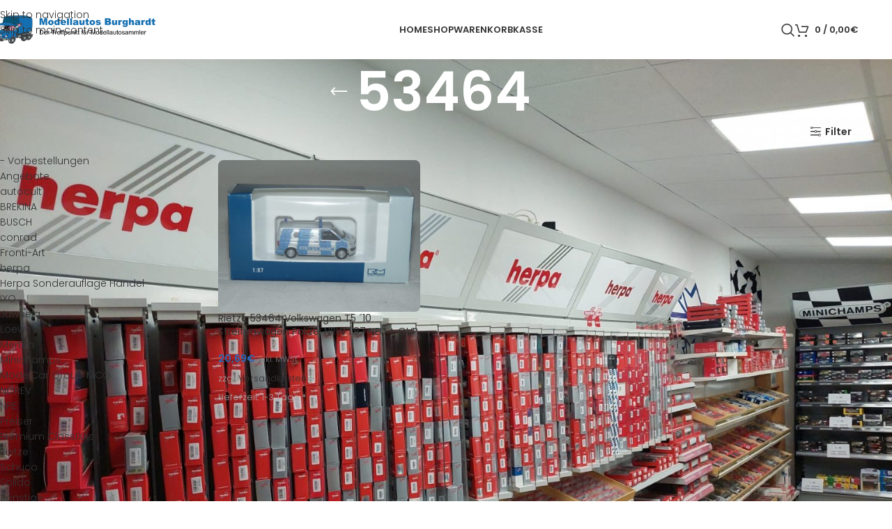

--- FILE ---
content_type: text/html; charset=UTF-8
request_url: https://123modellauto.de/produkt-schlagwort/53464
body_size: 26198
content:
<!DOCTYPE html>
<html lang="de">
<head>
	<meta charset="UTF-8">
	<link rel="profile" href="https://gmpg.org/xfn/11">
	<link rel="pingback" href="https://123modellauto.de/xmlrpc.php">

	<title>53464 &#8211; Modellautos Burghardt</title>
<meta name='robots' content='max-image-preview:large' />
<link rel="alternate" type="application/rss+xml" title="Modellautos Burghardt &raquo; Feed" href="https://123modellauto.de/feed" />
<link rel="alternate" type="application/rss+xml" title="Modellautos Burghardt &raquo; Kommentar-Feed" href="https://123modellauto.de/comments/feed" />
<link rel="alternate" type="application/rss+xml" title="Modellautos Burghardt &raquo; Schlagwort-Feed für 53464" href="https://123modellauto.de/produkt-schlagwort/53464/feed" />
<style id='wp-img-auto-sizes-contain-inline-css' type='text/css'>
img:is([sizes=auto i],[sizes^="auto," i]){contain-intrinsic-size:3000px 1500px}
/*# sourceURL=wp-img-auto-sizes-contain-inline-css */
</style>
<link rel='stylesheet' id='wp-block-library-css' href='https://123modellauto.de/wp-includes/css/dist/block-library/style.min.css?ver=62d464c861fdd3fc05d8956907c62bc5' type='text/css' media='all' />
<style id='safe-svg-svg-icon-style-inline-css' type='text/css'>
.safe-svg-cover{text-align:center}.safe-svg-cover .safe-svg-inside{display:inline-block;max-width:100%}.safe-svg-cover svg{fill:currentColor;height:100%;max-height:100%;max-width:100%;width:100%}

/*# sourceURL=https://123modellauto.de/wp-content/plugins/safe-svg/dist/safe-svg-block-frontend.css */
</style>
<link rel='stylesheet' id='wp-components-css' href='https://123modellauto.de/wp-includes/css/dist/components/style.min.css?ver=62d464c861fdd3fc05d8956907c62bc5' type='text/css' media='all' />
<link rel='stylesheet' id='wp-preferences-css' href='https://123modellauto.de/wp-includes/css/dist/preferences/style.min.css?ver=62d464c861fdd3fc05d8956907c62bc5' type='text/css' media='all' />
<link rel='stylesheet' id='wp-block-editor-css' href='https://123modellauto.de/wp-includes/css/dist/block-editor/style.min.css?ver=62d464c861fdd3fc05d8956907c62bc5' type='text/css' media='all' />
<link rel='stylesheet' id='popup-maker-block-library-style-css' href='https://123modellauto.de/wp-content/plugins/popup-maker/dist/packages/block-library-style.css?ver=dbea705cfafe089d65f1' type='text/css' media='all' />
<style id='global-styles-inline-css' type='text/css'>
:root{--wp--preset--aspect-ratio--square: 1;--wp--preset--aspect-ratio--4-3: 4/3;--wp--preset--aspect-ratio--3-4: 3/4;--wp--preset--aspect-ratio--3-2: 3/2;--wp--preset--aspect-ratio--2-3: 2/3;--wp--preset--aspect-ratio--16-9: 16/9;--wp--preset--aspect-ratio--9-16: 9/16;--wp--preset--color--black: #000000;--wp--preset--color--cyan-bluish-gray: #abb8c3;--wp--preset--color--white: #ffffff;--wp--preset--color--pale-pink: #f78da7;--wp--preset--color--vivid-red: #cf2e2e;--wp--preset--color--luminous-vivid-orange: #ff6900;--wp--preset--color--luminous-vivid-amber: #fcb900;--wp--preset--color--light-green-cyan: #7bdcb5;--wp--preset--color--vivid-green-cyan: #00d084;--wp--preset--color--pale-cyan-blue: #8ed1fc;--wp--preset--color--vivid-cyan-blue: #0693e3;--wp--preset--color--vivid-purple: #9b51e0;--wp--preset--gradient--vivid-cyan-blue-to-vivid-purple: linear-gradient(135deg,rgb(6,147,227) 0%,rgb(155,81,224) 100%);--wp--preset--gradient--light-green-cyan-to-vivid-green-cyan: linear-gradient(135deg,rgb(122,220,180) 0%,rgb(0,208,130) 100%);--wp--preset--gradient--luminous-vivid-amber-to-luminous-vivid-orange: linear-gradient(135deg,rgb(252,185,0) 0%,rgb(255,105,0) 100%);--wp--preset--gradient--luminous-vivid-orange-to-vivid-red: linear-gradient(135deg,rgb(255,105,0) 0%,rgb(207,46,46) 100%);--wp--preset--gradient--very-light-gray-to-cyan-bluish-gray: linear-gradient(135deg,rgb(238,238,238) 0%,rgb(169,184,195) 100%);--wp--preset--gradient--cool-to-warm-spectrum: linear-gradient(135deg,rgb(74,234,220) 0%,rgb(151,120,209) 20%,rgb(207,42,186) 40%,rgb(238,44,130) 60%,rgb(251,105,98) 80%,rgb(254,248,76) 100%);--wp--preset--gradient--blush-light-purple: linear-gradient(135deg,rgb(255,206,236) 0%,rgb(152,150,240) 100%);--wp--preset--gradient--blush-bordeaux: linear-gradient(135deg,rgb(254,205,165) 0%,rgb(254,45,45) 50%,rgb(107,0,62) 100%);--wp--preset--gradient--luminous-dusk: linear-gradient(135deg,rgb(255,203,112) 0%,rgb(199,81,192) 50%,rgb(65,88,208) 100%);--wp--preset--gradient--pale-ocean: linear-gradient(135deg,rgb(255,245,203) 0%,rgb(182,227,212) 50%,rgb(51,167,181) 100%);--wp--preset--gradient--electric-grass: linear-gradient(135deg,rgb(202,248,128) 0%,rgb(113,206,126) 100%);--wp--preset--gradient--midnight: linear-gradient(135deg,rgb(2,3,129) 0%,rgb(40,116,252) 100%);--wp--preset--font-size--small: 13px;--wp--preset--font-size--medium: 20px;--wp--preset--font-size--large: 36px;--wp--preset--font-size--x-large: 42px;--wp--preset--spacing--20: 0.44rem;--wp--preset--spacing--30: 0.67rem;--wp--preset--spacing--40: 1rem;--wp--preset--spacing--50: 1.5rem;--wp--preset--spacing--60: 2.25rem;--wp--preset--spacing--70: 3.38rem;--wp--preset--spacing--80: 5.06rem;--wp--preset--shadow--natural: 6px 6px 9px rgba(0, 0, 0, 0.2);--wp--preset--shadow--deep: 12px 12px 50px rgba(0, 0, 0, 0.4);--wp--preset--shadow--sharp: 6px 6px 0px rgba(0, 0, 0, 0.2);--wp--preset--shadow--outlined: 6px 6px 0px -3px rgb(255, 255, 255), 6px 6px rgb(0, 0, 0);--wp--preset--shadow--crisp: 6px 6px 0px rgb(0, 0, 0);}:where(body) { margin: 0; }.wp-site-blocks > .alignleft { float: left; margin-right: 2em; }.wp-site-blocks > .alignright { float: right; margin-left: 2em; }.wp-site-blocks > .aligncenter { justify-content: center; margin-left: auto; margin-right: auto; }:where(.is-layout-flex){gap: 0.5em;}:where(.is-layout-grid){gap: 0.5em;}.is-layout-flow > .alignleft{float: left;margin-inline-start: 0;margin-inline-end: 2em;}.is-layout-flow > .alignright{float: right;margin-inline-start: 2em;margin-inline-end: 0;}.is-layout-flow > .aligncenter{margin-left: auto !important;margin-right: auto !important;}.is-layout-constrained > .alignleft{float: left;margin-inline-start: 0;margin-inline-end: 2em;}.is-layout-constrained > .alignright{float: right;margin-inline-start: 2em;margin-inline-end: 0;}.is-layout-constrained > .aligncenter{margin-left: auto !important;margin-right: auto !important;}.is-layout-constrained > :where(:not(.alignleft):not(.alignright):not(.alignfull)){margin-left: auto !important;margin-right: auto !important;}body .is-layout-flex{display: flex;}.is-layout-flex{flex-wrap: wrap;align-items: center;}.is-layout-flex > :is(*, div){margin: 0;}body .is-layout-grid{display: grid;}.is-layout-grid > :is(*, div){margin: 0;}body{padding-top: 0px;padding-right: 0px;padding-bottom: 0px;padding-left: 0px;}a:where(:not(.wp-element-button)){text-decoration: none;}:root :where(.wp-element-button, .wp-block-button__link){background-color: #32373c;border-width: 0;color: #fff;font-family: inherit;font-size: inherit;font-style: inherit;font-weight: inherit;letter-spacing: inherit;line-height: inherit;padding-top: calc(0.667em + 2px);padding-right: calc(1.333em + 2px);padding-bottom: calc(0.667em + 2px);padding-left: calc(1.333em + 2px);text-decoration: none;text-transform: inherit;}.has-black-color{color: var(--wp--preset--color--black) !important;}.has-cyan-bluish-gray-color{color: var(--wp--preset--color--cyan-bluish-gray) !important;}.has-white-color{color: var(--wp--preset--color--white) !important;}.has-pale-pink-color{color: var(--wp--preset--color--pale-pink) !important;}.has-vivid-red-color{color: var(--wp--preset--color--vivid-red) !important;}.has-luminous-vivid-orange-color{color: var(--wp--preset--color--luminous-vivid-orange) !important;}.has-luminous-vivid-amber-color{color: var(--wp--preset--color--luminous-vivid-amber) !important;}.has-light-green-cyan-color{color: var(--wp--preset--color--light-green-cyan) !important;}.has-vivid-green-cyan-color{color: var(--wp--preset--color--vivid-green-cyan) !important;}.has-pale-cyan-blue-color{color: var(--wp--preset--color--pale-cyan-blue) !important;}.has-vivid-cyan-blue-color{color: var(--wp--preset--color--vivid-cyan-blue) !important;}.has-vivid-purple-color{color: var(--wp--preset--color--vivid-purple) !important;}.has-black-background-color{background-color: var(--wp--preset--color--black) !important;}.has-cyan-bluish-gray-background-color{background-color: var(--wp--preset--color--cyan-bluish-gray) !important;}.has-white-background-color{background-color: var(--wp--preset--color--white) !important;}.has-pale-pink-background-color{background-color: var(--wp--preset--color--pale-pink) !important;}.has-vivid-red-background-color{background-color: var(--wp--preset--color--vivid-red) !important;}.has-luminous-vivid-orange-background-color{background-color: var(--wp--preset--color--luminous-vivid-orange) !important;}.has-luminous-vivid-amber-background-color{background-color: var(--wp--preset--color--luminous-vivid-amber) !important;}.has-light-green-cyan-background-color{background-color: var(--wp--preset--color--light-green-cyan) !important;}.has-vivid-green-cyan-background-color{background-color: var(--wp--preset--color--vivid-green-cyan) !important;}.has-pale-cyan-blue-background-color{background-color: var(--wp--preset--color--pale-cyan-blue) !important;}.has-vivid-cyan-blue-background-color{background-color: var(--wp--preset--color--vivid-cyan-blue) !important;}.has-vivid-purple-background-color{background-color: var(--wp--preset--color--vivid-purple) !important;}.has-black-border-color{border-color: var(--wp--preset--color--black) !important;}.has-cyan-bluish-gray-border-color{border-color: var(--wp--preset--color--cyan-bluish-gray) !important;}.has-white-border-color{border-color: var(--wp--preset--color--white) !important;}.has-pale-pink-border-color{border-color: var(--wp--preset--color--pale-pink) !important;}.has-vivid-red-border-color{border-color: var(--wp--preset--color--vivid-red) !important;}.has-luminous-vivid-orange-border-color{border-color: var(--wp--preset--color--luminous-vivid-orange) !important;}.has-luminous-vivid-amber-border-color{border-color: var(--wp--preset--color--luminous-vivid-amber) !important;}.has-light-green-cyan-border-color{border-color: var(--wp--preset--color--light-green-cyan) !important;}.has-vivid-green-cyan-border-color{border-color: var(--wp--preset--color--vivid-green-cyan) !important;}.has-pale-cyan-blue-border-color{border-color: var(--wp--preset--color--pale-cyan-blue) !important;}.has-vivid-cyan-blue-border-color{border-color: var(--wp--preset--color--vivid-cyan-blue) !important;}.has-vivid-purple-border-color{border-color: var(--wp--preset--color--vivid-purple) !important;}.has-vivid-cyan-blue-to-vivid-purple-gradient-background{background: var(--wp--preset--gradient--vivid-cyan-blue-to-vivid-purple) !important;}.has-light-green-cyan-to-vivid-green-cyan-gradient-background{background: var(--wp--preset--gradient--light-green-cyan-to-vivid-green-cyan) !important;}.has-luminous-vivid-amber-to-luminous-vivid-orange-gradient-background{background: var(--wp--preset--gradient--luminous-vivid-amber-to-luminous-vivid-orange) !important;}.has-luminous-vivid-orange-to-vivid-red-gradient-background{background: var(--wp--preset--gradient--luminous-vivid-orange-to-vivid-red) !important;}.has-very-light-gray-to-cyan-bluish-gray-gradient-background{background: var(--wp--preset--gradient--very-light-gray-to-cyan-bluish-gray) !important;}.has-cool-to-warm-spectrum-gradient-background{background: var(--wp--preset--gradient--cool-to-warm-spectrum) !important;}.has-blush-light-purple-gradient-background{background: var(--wp--preset--gradient--blush-light-purple) !important;}.has-blush-bordeaux-gradient-background{background: var(--wp--preset--gradient--blush-bordeaux) !important;}.has-luminous-dusk-gradient-background{background: var(--wp--preset--gradient--luminous-dusk) !important;}.has-pale-ocean-gradient-background{background: var(--wp--preset--gradient--pale-ocean) !important;}.has-electric-grass-gradient-background{background: var(--wp--preset--gradient--electric-grass) !important;}.has-midnight-gradient-background{background: var(--wp--preset--gradient--midnight) !important;}.has-small-font-size{font-size: var(--wp--preset--font-size--small) !important;}.has-medium-font-size{font-size: var(--wp--preset--font-size--medium) !important;}.has-large-font-size{font-size: var(--wp--preset--font-size--large) !important;}.has-x-large-font-size{font-size: var(--wp--preset--font-size--x-large) !important;}
:where(.wp-block-post-template.is-layout-flex){gap: 1.25em;}:where(.wp-block-post-template.is-layout-grid){gap: 1.25em;}
:where(.wp-block-term-template.is-layout-flex){gap: 1.25em;}:where(.wp-block-term-template.is-layout-grid){gap: 1.25em;}
:where(.wp-block-columns.is-layout-flex){gap: 2em;}:where(.wp-block-columns.is-layout-grid){gap: 2em;}
:root :where(.wp-block-pullquote){font-size: 1.5em;line-height: 1.6;}
/*# sourceURL=global-styles-inline-css */
</style>
<style id='woocommerce-inline-inline-css' type='text/css'>
.woocommerce form .form-row .required { visibility: visible; }
/*# sourceURL=woocommerce-inline-inline-css */
</style>
<link rel='stylesheet' id='woocommerce-gzd-layout-css' href='https://123modellauto.de/wp-content/plugins/woocommerce-germanized/build/static/layout-styles.css?ver=3.20.5' type='text/css' media='all' />
<style id='woocommerce-gzd-layout-inline-css' type='text/css'>
.woocommerce-checkout .shop_table { background-color: #eeeeee; } .product p.deposit-packaging-type { font-size: 1.2em !important; }
                .wc-gzd-nutri-score-value-a {
                    background: url(https://123modellauto.de/wp-content/plugins/woocommerce-germanized/assets/images/nutri-score-a.svg) no-repeat;
                }
                .wc-gzd-nutri-score-value-b {
                    background: url(https://123modellauto.de/wp-content/plugins/woocommerce-germanized/assets/images/nutri-score-b.svg) no-repeat;
                }
                .wc-gzd-nutri-score-value-c {
                    background: url(https://123modellauto.de/wp-content/plugins/woocommerce-germanized/assets/images/nutri-score-c.svg) no-repeat;
                }
                .wc-gzd-nutri-score-value-d {
                    background: url(https://123modellauto.de/wp-content/plugins/woocommerce-germanized/assets/images/nutri-score-d.svg) no-repeat;
                }
                .wc-gzd-nutri-score-value-e {
                    background: url(https://123modellauto.de/wp-content/plugins/woocommerce-germanized/assets/images/nutri-score-e.svg) no-repeat;
                }
            
/*# sourceURL=woocommerce-gzd-layout-inline-css */
</style>
<link rel='stylesheet' id='wd-widget-price-filter-css' href='https://123modellauto.de/wp-content/themes/woodmart/css/parts/woo-widget-price-filter.min.css?ver=8.3.7' type='text/css' media='all' />
<link rel='stylesheet' id='wd-widget-woo-other-css' href='https://123modellauto.de/wp-content/themes/woodmart/css/parts/woo-widget-other.min.css?ver=8.3.7' type='text/css' media='all' />
<link rel='stylesheet' id='elementor-icons-css' href='https://123modellauto.de/wp-content/plugins/elementor/assets/lib/eicons/css/elementor-icons.min.css?ver=5.46.0' type='text/css' media='all' />
<link rel='stylesheet' id='elementor-frontend-css' href='https://123modellauto.de/wp-content/plugins/elementor/assets/css/frontend.min.css?ver=3.34.3' type='text/css' media='all' />
<style id='elementor-frontend-inline-css' type='text/css'>

				.elementor-widget-woocommerce-checkout-page .woocommerce table.woocommerce-checkout-review-order-table {
				    margin: var(--sections-margin, 24px 0 24px 0);
				    padding: var(--sections-padding, 16px 16px);
				}
				.elementor-widget-woocommerce-checkout-page .woocommerce table.woocommerce-checkout-review-order-table .cart_item td.product-name {
				    padding-right: 20px;
				}
				.elementor-widget-woocommerce-checkout-page .woocommerce .woocommerce-checkout #payment {
					border: none;
					padding: 0;
				}
				.elementor-widget-woocommerce-checkout-page .woocommerce .e-checkout__order_review-2 {
					background: var(--sections-background-color, #ffffff);
				    border-radius: var(--sections-border-radius, 3px);
				    padding: var(--sections-padding, 16px 30px);
				    margin: var(--sections-margin, 0 0 24px 0);
				    border-style: var(--sections-border-type, solid);
				    border-color: var(--sections-border-color, #D5D8DC);
				    border-width: 1px;
				    display: block;
				}
				.elementor-widget-woocommerce-checkout-page .woocommerce-checkout .place-order {
					display: -webkit-box;
					display: -ms-flexbox;
					display: flex;
					-webkit-box-orient: vertical;
					-webkit-box-direction: normal;
					-ms-flex-direction: column;
					flex-direction: column;
					-ms-flex-wrap: wrap;
					flex-wrap: wrap;
					padding: 0;
					margin-bottom: 0;
					margin-top: 1em;
					-webkit-box-align: var(--place-order-title-alignment, stretch);
					-ms-flex-align: var(--place-order-title-alignment, stretch);
					align-items: var(--place-order-title-alignment, stretch); 
				}
				.elementor-widget-woocommerce-checkout-page .woocommerce-checkout #place_order {
					background-color: #5bc0de;
					width: var(--purchase-button-width, auto);
					float: none;
					color: var(--purchase-button-normal-text-color, #ffffff);
					min-height: auto;
					padding: var(--purchase-button-padding, 1em 1em);
					border-radius: var(--purchase-button-border-radius, 3px); 
		        }
		        .elementor-widget-woocommerce-checkout-page .woocommerce-checkout #place_order:hover {
					background-color: #5bc0de;
					color: var(--purchase-button-hover-text-color, #ffffff);
					border-color: var(--purchase-button-hover-border-color, #5bc0de);
					-webkit-transition-duration: var(--purchase-button-hover-transition-duration, 0.3s);
					-o-transition-duration: var(--purchase-button-hover-transition-duration, 0.3s);
					transition-duration: var(--purchase-button-hover-transition-duration, 0.3s); 
                }
			
/*# sourceURL=elementor-frontend-inline-css */
</style>
<link rel='stylesheet' id='elementor-post-116064-css' href='https://123modellauto.de/wp-content/uploads/elementor/css/post-116064.css?ver=1769831330' type='text/css' media='all' />
<link rel='stylesheet' id='elementor-pro-css' href='https://123modellauto.de/wp-content/plugins/elementor-pro/assets/css/frontend.min.css?ver=3.5.2' type='text/css' media='all' />
<link rel='stylesheet' id='wd-style-base-css' href='https://123modellauto.de/wp-content/themes/woodmart/css/parts/base.min.css?ver=8.3.7' type='text/css' media='all' />
<link rel='stylesheet' id='wd-helpers-wpb-elem-css' href='https://123modellauto.de/wp-content/themes/woodmart/css/parts/helpers-wpb-elem.min.css?ver=8.3.7' type='text/css' media='all' />
<link rel='stylesheet' id='wd-woo-germanized-css' href='https://123modellauto.de/wp-content/themes/woodmart/css/parts/int-woo-germanized.min.css?ver=8.3.7' type='text/css' media='all' />
<link rel='stylesheet' id='wd-woo-paypal-payments-css' href='https://123modellauto.de/wp-content/themes/woodmart/css/parts/int-woo-paypal-payments.min.css?ver=8.3.7' type='text/css' media='all' />
<link rel='stylesheet' id='wd-elementor-base-css' href='https://123modellauto.de/wp-content/themes/woodmart/css/parts/int-elem-base.min.css?ver=8.3.7' type='text/css' media='all' />
<link rel='stylesheet' id='wd-elementor-pro-base-css' href='https://123modellauto.de/wp-content/themes/woodmart/css/parts/int-elementor-pro.min.css?ver=8.3.7' type='text/css' media='all' />
<link rel='stylesheet' id='wd-woocommerce-base-css' href='https://123modellauto.de/wp-content/themes/woodmart/css/parts/woocommerce-base.min.css?ver=8.3.7' type='text/css' media='all' />
<link rel='stylesheet' id='wd-mod-star-rating-css' href='https://123modellauto.de/wp-content/themes/woodmart/css/parts/mod-star-rating.min.css?ver=8.3.7' type='text/css' media='all' />
<link rel='stylesheet' id='wd-woocommerce-block-notices-css' href='https://123modellauto.de/wp-content/themes/woodmart/css/parts/woo-mod-block-notices.min.css?ver=8.3.7' type='text/css' media='all' />
<link rel='stylesheet' id='wd-woo-opt-free-progress-bar-css' href='https://123modellauto.de/wp-content/themes/woodmart/css/parts/woo-opt-free-progress-bar.min.css?ver=8.3.7' type='text/css' media='all' />
<link rel='stylesheet' id='wd-woo-mod-progress-bar-css' href='https://123modellauto.de/wp-content/themes/woodmart/css/parts/woo-mod-progress-bar.min.css?ver=8.3.7' type='text/css' media='all' />
<link rel='stylesheet' id='wd-widget-active-filters-css' href='https://123modellauto.de/wp-content/themes/woodmart/css/parts/woo-widget-active-filters.min.css?ver=8.3.7' type='text/css' media='all' />
<link rel='stylesheet' id='wd-woo-shop-predefined-css' href='https://123modellauto.de/wp-content/themes/woodmart/css/parts/woo-shop-predefined.min.css?ver=8.3.7' type='text/css' media='all' />
<link rel='stylesheet' id='wd-woo-shop-el-products-per-page-css' href='https://123modellauto.de/wp-content/themes/woodmart/css/parts/woo-shop-el-products-per-page.min.css?ver=8.3.7' type='text/css' media='all' />
<link rel='stylesheet' id='wd-woo-shop-page-title-css' href='https://123modellauto.de/wp-content/themes/woodmart/css/parts/woo-shop-page-title.min.css?ver=8.3.7' type='text/css' media='all' />
<link rel='stylesheet' id='wd-woo-mod-shop-loop-head-css' href='https://123modellauto.de/wp-content/themes/woodmart/css/parts/woo-mod-shop-loop-head.min.css?ver=8.3.7' type='text/css' media='all' />
<link rel='stylesheet' id='wd-woo-mod-shop-attributes-css' href='https://123modellauto.de/wp-content/themes/woodmart/css/parts/woo-mod-shop-attributes.min.css?ver=8.3.7' type='text/css' media='all' />
<link rel='stylesheet' id='wd-opt-form-underline-css' href='https://123modellauto.de/wp-content/themes/woodmart/css/parts/opt-form-underline.min.css?ver=8.3.7' type='text/css' media='all' />
<link rel='stylesheet' id='wd-wp-blocks-css' href='https://123modellauto.de/wp-content/themes/woodmart/css/parts/wp-blocks.min.css?ver=8.3.7' type='text/css' media='all' />
<link rel='stylesheet' id='child-style-css' href='https://123modellauto.de/wp-content/themes/woodmart-child/style.css?ver=8.3.7' type='text/css' media='all' />
<link rel='stylesheet' id='wd-header-base-css' href='https://123modellauto.de/wp-content/themes/woodmart/css/parts/header-base.min.css?ver=8.3.7' type='text/css' media='all' />
<link rel='stylesheet' id='wd-mod-tools-css' href='https://123modellauto.de/wp-content/themes/woodmart/css/parts/mod-tools.min.css?ver=8.3.7' type='text/css' media='all' />
<link rel='stylesheet' id='wd-header-search-css' href='https://123modellauto.de/wp-content/themes/woodmart/css/parts/header-el-search.min.css?ver=8.3.7' type='text/css' media='all' />
<link rel='stylesheet' id='wd-header-cart-side-css' href='https://123modellauto.de/wp-content/themes/woodmart/css/parts/header-el-cart-side.min.css?ver=8.3.7' type='text/css' media='all' />
<link rel='stylesheet' id='wd-woo-mod-quantity-css' href='https://123modellauto.de/wp-content/themes/woodmart/css/parts/woo-mod-quantity.min.css?ver=8.3.7' type='text/css' media='all' />
<link rel='stylesheet' id='wd-header-cart-css' href='https://123modellauto.de/wp-content/themes/woodmart/css/parts/header-el-cart.min.css?ver=8.3.7' type='text/css' media='all' />
<link rel='stylesheet' id='wd-widget-shopping-cart-css' href='https://123modellauto.de/wp-content/themes/woodmart/css/parts/woo-widget-shopping-cart.min.css?ver=8.3.7' type='text/css' media='all' />
<link rel='stylesheet' id='wd-widget-product-list-css' href='https://123modellauto.de/wp-content/themes/woodmart/css/parts/woo-widget-product-list.min.css?ver=8.3.7' type='text/css' media='all' />
<link rel='stylesheet' id='wd-header-mobile-nav-dropdown-css' href='https://123modellauto.de/wp-content/themes/woodmart/css/parts/header-el-mobile-nav-dropdown.min.css?ver=8.3.7' type='text/css' media='all' />
<link rel='stylesheet' id='wd-page-title-css' href='https://123modellauto.de/wp-content/themes/woodmart/css/parts/page-title.min.css?ver=8.3.7' type='text/css' media='all' />
<link rel='stylesheet' id='wd-off-canvas-sidebar-css' href='https://123modellauto.de/wp-content/themes/woodmart/css/parts/opt-off-canvas-sidebar.min.css?ver=8.3.7' type='text/css' media='all' />
<link rel='stylesheet' id='wd-widget-product-cat-css' href='https://123modellauto.de/wp-content/themes/woodmart/css/parts/woo-widget-product-cat.min.css?ver=8.3.7' type='text/css' media='all' />
<link rel='stylesheet' id='wd-shop-filter-area-css' href='https://123modellauto.de/wp-content/themes/woodmart/css/parts/woo-shop-el-filters-area.min.css?ver=8.3.7' type='text/css' media='all' />
<link rel='stylesheet' id='wd-woo-shop-el-order-by-css' href='https://123modellauto.de/wp-content/themes/woodmart/css/parts/woo-shop-el-order-by.min.css?ver=8.3.7' type='text/css' media='all' />
<link rel='stylesheet' id='wd-widget-slider-price-filter-css' href='https://123modellauto.de/wp-content/themes/woodmart/css/parts/woo-widget-slider-price-filter.min.css?ver=8.3.7' type='text/css' media='all' />
<link rel='stylesheet' id='wd-bordered-product-css' href='https://123modellauto.de/wp-content/themes/woodmart/css/parts/woo-opt-bordered-product.min.css?ver=8.3.7' type='text/css' media='all' />
<link rel='stylesheet' id='wd-product-loop-css' href='https://123modellauto.de/wp-content/themes/woodmart/css/parts/woo-product-loop.min.css?ver=8.3.7' type='text/css' media='all' />
<link rel='stylesheet' id='wd-product-loop-alt-css' href='https://123modellauto.de/wp-content/themes/woodmart/css/parts/woo-product-loop-alt.min.css?ver=8.3.7' type='text/css' media='all' />
<link rel='stylesheet' id='wd-woo-mod-quantity-overlap-css' href='https://123modellauto.de/wp-content/themes/woodmart/css/parts/woo-mod-quantity-overlap.min.css?ver=8.3.7' type='text/css' media='all' />
<link rel='stylesheet' id='wd-categories-loop-default-css' href='https://123modellauto.de/wp-content/themes/woodmart/css/parts/woo-categories-loop-default-old.min.css?ver=8.3.7' type='text/css' media='all' />
<link rel='stylesheet' id='wd-woo-categories-loop-css' href='https://123modellauto.de/wp-content/themes/woodmart/css/parts/woo-categories-loop.min.css?ver=8.3.7' type='text/css' media='all' />
<link rel='stylesheet' id='wd-categories-loop-css' href='https://123modellauto.de/wp-content/themes/woodmart/css/parts/woo-categories-loop-old.min.css?ver=8.3.7' type='text/css' media='all' />
<link rel='stylesheet' id='wd-woo-opt-stretch-cont-css' href='https://123modellauto.de/wp-content/themes/woodmart/css/parts/woo-opt-stretch-cont.min.css?ver=8.3.7' type='text/css' media='all' />
<link rel='stylesheet' id='wd-woo-opt-products-bg-css' href='https://123modellauto.de/wp-content/themes/woodmart/css/parts/woo-opt-products-bg.min.css?ver=8.3.7' type='text/css' media='all' />
<link rel='stylesheet' id='wd-woo-opt-products-shadow-css' href='https://123modellauto.de/wp-content/themes/woodmart/css/parts/woo-opt-products-shadow.min.css?ver=8.3.7' type='text/css' media='all' />
<link rel='stylesheet' id='wd-sticky-loader-css' href='https://123modellauto.de/wp-content/themes/woodmart/css/parts/mod-sticky-loader.min.css?ver=8.3.7' type='text/css' media='all' />
<link rel='stylesheet' id='wd-mfp-popup-css' href='https://123modellauto.de/wp-content/themes/woodmart/css/parts/lib-magnific-popup.min.css?ver=8.3.7' type='text/css' media='all' />
<link rel='stylesheet' id='wd-mod-animations-transform-css' href='https://123modellauto.de/wp-content/themes/woodmart/css/parts/mod-animations-transform.min.css?ver=8.3.7' type='text/css' media='all' />
<link rel='stylesheet' id='wd-mod-transform-css' href='https://123modellauto.de/wp-content/themes/woodmart/css/parts/mod-transform.min.css?ver=8.3.7' type='text/css' media='all' />
<link rel='stylesheet' id='wd-widget-collapse-css' href='https://123modellauto.de/wp-content/themes/woodmart/css/parts/opt-widget-collapse.min.css?ver=8.3.7' type='text/css' media='all' />
<link rel='stylesheet' id='wd-footer-base-css' href='https://123modellauto.de/wp-content/themes/woodmart/css/parts/footer-base.min.css?ver=8.3.7' type='text/css' media='all' />
<link rel='stylesheet' id='wd-widget-nav-css' href='https://123modellauto.de/wp-content/themes/woodmart/css/parts/widget-nav.min.css?ver=8.3.7' type='text/css' media='all' />
<link rel='stylesheet' id='wd-scroll-top-css' href='https://123modellauto.de/wp-content/themes/woodmart/css/parts/opt-scrolltotop.min.css?ver=8.3.7' type='text/css' media='all' />
<link rel='stylesheet' id='wd-header-search-fullscreen-css' href='https://123modellauto.de/wp-content/themes/woodmart/css/parts/header-el-search-fullscreen-general.min.css?ver=8.3.7' type='text/css' media='all' />
<link rel='stylesheet' id='wd-header-search-fullscreen-1-css' href='https://123modellauto.de/wp-content/themes/woodmart/css/parts/header-el-search-fullscreen-1.min.css?ver=8.3.7' type='text/css' media='all' />
<link rel='stylesheet' id='wd-wd-search-form-css' href='https://123modellauto.de/wp-content/themes/woodmart/css/parts/wd-search-form.min.css?ver=8.3.7' type='text/css' media='all' />
<link rel='stylesheet' id='wd-wd-search-results-css' href='https://123modellauto.de/wp-content/themes/woodmart/css/parts/wd-search-results.min.css?ver=8.3.7' type='text/css' media='all' />
<link rel='stylesheet' id='wd-wd-search-dropdown-css' href='https://123modellauto.de/wp-content/themes/woodmart/css/parts/wd-search-dropdown.min.css?ver=8.3.7' type='text/css' media='all' />
<link rel='stylesheet' id='wd-bottom-toolbar-css' href='https://123modellauto.de/wp-content/themes/woodmart/css/parts/opt-bottom-toolbar.min.css?ver=8.3.7' type='text/css' media='all' />
<link rel='stylesheet' id='wd-header-elements-base-css' href='https://123modellauto.de/wp-content/themes/woodmart/css/parts/header-el-base.min.css?ver=8.3.7' type='text/css' media='all' />
<link rel='stylesheet' id='wd-shop-off-canvas-sidebar-css' href='https://123modellauto.de/wp-content/themes/woodmart/css/parts/opt-shop-off-canvas-sidebar.min.css?ver=8.3.7' type='text/css' media='all' />
<link rel='stylesheet' id='wd-mod-sticky-sidebar-opener-css' href='https://123modellauto.de/wp-content/themes/woodmart/css/parts/mod-sticky-sidebar-opener.min.css?ver=8.3.7' type='text/css' media='all' />
<link rel='stylesheet' id='xts-google-fonts-css' href='https://123modellauto.de/wp-content/uploads/fonts/7b263b388fa56f87d4f918446a1256f8/font.css?v=1765736007' type='text/css' media='all' />
<link rel='stylesheet' id='elementor-gf-local-roboto-css' href='https://123modellauto.de/wp-content/uploads/elementor/google-fonts/css/roboto.css?ver=1742390870' type='text/css' media='all' />
<link rel='stylesheet' id='elementor-gf-local-robotoslab-css' href='https://123modellauto.de/wp-content/uploads/elementor/google-fonts/css/robotoslab.css?ver=1742390873' type='text/css' media='all' />
<script type="text/javascript" src="https://123modellauto.de/wp-includes/js/jquery/jquery.min.js?ver=3.7.1" id="jquery-core-js"></script>
<script type="text/javascript" src="https://123modellauto.de/wp-includes/js/jquery/jquery-migrate.min.js?ver=3.4.1" id="jquery-migrate-js"></script>
<script type="text/javascript" src="https://123modellauto.de/wp-content/plugins/woocommerce/assets/js/jquery-blockui/jquery.blockUI.min.js?ver=2.7.0-wc.10.4.3" id="wc-jquery-blockui-js" defer="defer" data-wp-strategy="defer"></script>
<script type="text/javascript" src="https://123modellauto.de/wp-content/plugins/woocommerce/assets/js/js-cookie/js.cookie.min.js?ver=2.1.4-wc.10.4.3" id="wc-js-cookie-js" defer="defer" data-wp-strategy="defer"></script>
<script type="text/javascript" id="woocommerce-js-extra">
/* <![CDATA[ */
var woocommerce_params = {"ajax_url":"/wp-admin/admin-ajax.php","wc_ajax_url":"/?wc-ajax=%%endpoint%%","i18n_password_show":"Passwort anzeigen","i18n_password_hide":"Passwort ausblenden"};
//# sourceURL=woocommerce-js-extra
/* ]]> */
</script>
<script type="text/javascript" src="https://123modellauto.de/wp-content/plugins/woocommerce/assets/js/frontend/woocommerce.min.js?ver=10.4.3" id="woocommerce-js" defer="defer" data-wp-strategy="defer"></script>
<script type="text/javascript" id="wc-gzd-unit-price-observer-queue-js-extra">
/* <![CDATA[ */
var wc_gzd_unit_price_observer_queue_params = {"ajax_url":"/wp-admin/admin-ajax.php","wc_ajax_url":"/?wc-ajax=%%endpoint%%","refresh_unit_price_nonce":"fc12620daa"};
//# sourceURL=wc-gzd-unit-price-observer-queue-js-extra
/* ]]> */
</script>
<script type="text/javascript" src="https://123modellauto.de/wp-content/plugins/woocommerce-germanized/build/static/unit-price-observer-queue.js?ver=3.20.5" id="wc-gzd-unit-price-observer-queue-js" defer="defer" data-wp-strategy="defer"></script>
<script type="text/javascript" src="https://123modellauto.de/wp-content/plugins/woocommerce/assets/js/accounting/accounting.min.js?ver=0.4.2" id="wc-accounting-js"></script>
<script type="text/javascript" id="wc-gzd-unit-price-observer-js-extra">
/* <![CDATA[ */
var wc_gzd_unit_price_observer_params = {"wrapper":".product","price_selector":{"p.price":{"is_total_price":false,"is_primary_selector":true,"quantity_selector":""}},"replace_price":"1","product_id":"123508","price_decimal_sep":",","price_thousand_sep":".","qty_selector":"input.quantity, input.qty","refresh_on_load":""};
//# sourceURL=wc-gzd-unit-price-observer-js-extra
/* ]]> */
</script>
<script type="text/javascript" src="https://123modellauto.de/wp-content/plugins/woocommerce-germanized/build/static/unit-price-observer.js?ver=3.20.5" id="wc-gzd-unit-price-observer-js" defer="defer" data-wp-strategy="defer"></script>
<script type="text/javascript" src="https://123modellauto.de/wp-content/themes/woodmart/js/libs/device.min.js?ver=8.3.7" id="wd-device-library-js"></script>
<script type="text/javascript" src="https://123modellauto.de/wp-content/themes/woodmart/js/scripts/global/scrollBar.min.js?ver=8.3.7" id="wd-scrollbar-js"></script>
<link rel="https://api.w.org/" href="https://123modellauto.de/wp-json/" /><link rel="alternate" title="JSON" type="application/json" href="https://123modellauto.de/wp-json/wp/v2/product_tag/16791" /><link rel="EditURI" type="application/rsd+xml" title="RSD" href="https://123modellauto.de/xmlrpc.php?rsd" />
					<meta name="viewport" content="width=device-width, initial-scale=1.0, maximum-scale=1.0, user-scalable=no">
										<noscript><style>.woocommerce-product-gallery{ opacity: 1 !important; }</style></noscript>
	<meta name="generator" content="Elementor 3.34.3; features: additional_custom_breakpoints; settings: css_print_method-external, google_font-enabled, font_display-swap">
			<style>
				.e-con.e-parent:nth-of-type(n+4):not(.e-lazyloaded):not(.e-no-lazyload),
				.e-con.e-parent:nth-of-type(n+4):not(.e-lazyloaded):not(.e-no-lazyload) * {
					background-image: none !important;
				}
				@media screen and (max-height: 1024px) {
					.e-con.e-parent:nth-of-type(n+3):not(.e-lazyloaded):not(.e-no-lazyload),
					.e-con.e-parent:nth-of-type(n+3):not(.e-lazyloaded):not(.e-no-lazyload) * {
						background-image: none !important;
					}
				}
				@media screen and (max-height: 640px) {
					.e-con.e-parent:nth-of-type(n+2):not(.e-lazyloaded):not(.e-no-lazyload),
					.e-con.e-parent:nth-of-type(n+2):not(.e-lazyloaded):not(.e-no-lazyload) * {
						background-image: none !important;
					}
				}
			</style>
			<link rel="icon" href="https://123modellauto.de/wp-content/uploads/2017/09/cropped-favilocon-1-32x32.png" sizes="32x32" />
<link rel="icon" href="https://123modellauto.de/wp-content/uploads/2017/09/cropped-favilocon-1-192x192.png" sizes="192x192" />
<link rel="apple-touch-icon" href="https://123modellauto.de/wp-content/uploads/2017/09/cropped-favilocon-1-180x180.png" />
<meta name="msapplication-TileImage" content="https://123modellauto.de/wp-content/uploads/2017/09/cropped-favilocon-1-270x270.png" />
		<style type="text/css" id="wp-custom-css">
			.buttonEl {
  margin-top: 20px !important;

  display: inline-block;
  border-radius: 4px;
  background-color: #136FB2;
  border: none;
  color: white;
  text-align: center;
  font-size: 17px;
  padding: 16px;
  width: 15vw; /*width: 130px;*/
  transition: all 0.5s;
  cursor: pointer;
  margin: 5px;
}

.buttonEl span {
  cursor: pointer;
  display: inline-block;
  position: relative;
  transition: 0.5s;
}

.buttonEl span:after {
  content: "»";
  position: absolute;
  opacity: 0;
  top: 0;
  right: -15px;
  transition: 0.5s;
}

.buttonEl:hover span {
  padding-right: 15px;
	 color: white !important;
}

.buttonEl:hover span:after {
  opacity: 1;
  right: 0;
}

.cart_totals {
	width: 110%
}

		</style>
		<style>
		
		</style>			<style id="wd-style-header_779847-css" data-type="wd-style-header_779847">
				:root{
	--wd-top-bar-h: .00001px;
	--wd-top-bar-sm-h: .00001px;
	--wd-top-bar-sticky-h: .00001px;
	--wd-top-bar-brd-w: .00001px;

	--wd-header-general-h: 85px;
	--wd-header-general-sm-h: 60px;
	--wd-header-general-sticky-h: 60px;
	--wd-header-general-brd-w: .00001px;

	--wd-header-bottom-h: .00001px;
	--wd-header-bottom-sm-h: .00001px;
	--wd-header-bottom-sticky-h: .00001px;
	--wd-header-bottom-brd-w: .00001px;

	--wd-header-clone-h: .00001px;

	--wd-header-brd-w: calc(var(--wd-top-bar-brd-w) + var(--wd-header-general-brd-w) + var(--wd-header-bottom-brd-w));
	--wd-header-h: calc(var(--wd-top-bar-h) + var(--wd-header-general-h) + var(--wd-header-bottom-h) + var(--wd-header-brd-w));
	--wd-header-sticky-h: calc(var(--wd-top-bar-sticky-h) + var(--wd-header-general-sticky-h) + var(--wd-header-bottom-sticky-h) + var(--wd-header-clone-h) + var(--wd-header-brd-w));
	--wd-header-sm-h: calc(var(--wd-top-bar-sm-h) + var(--wd-header-general-sm-h) + var(--wd-header-bottom-sm-h) + var(--wd-header-brd-w));
}


.whb-sticked .whb-general-header .wd-dropdown:not(.sub-sub-menu) {
	margin-top: 9px;
}

.whb-sticked .whb-general-header .wd-dropdown:not(.sub-sub-menu):after {
	height: 20px;
}






		
.whb-9x1ytaxq7aphtb3npidp form.searchform {
	--wd-form-height: 46px;
}
.whb-general-header {
	border-bottom-width: 0px;border-bottom-style: solid;
}

.whb-header-bottom {
	border-bottom-width: 0px;border-bottom-style: solid;
}
			</style>
						<style id="wd-style-theme_settings_default-css" data-type="wd-style-theme_settings_default">
				@font-face {
	font-weight: normal;
	font-style: normal;
	font-family: "woodmart-font";
	src: url("//123modellauto.de/wp-content/themes/woodmart/fonts/woodmart-font-1-400.woff2?v=8.3.7") format("woff2");
}

@font-face {
	font-family: "star";
	font-weight: 400;
	font-style: normal;
	src: url("//123modellauto.de/wp-content/plugins/woocommerce/assets/fonts/star.eot?#iefix") format("embedded-opentype"), url("//123modellauto.de/wp-content/plugins/woocommerce/assets/fonts/star.woff") format("woff"), url("//123modellauto.de/wp-content/plugins/woocommerce/assets/fonts/star.ttf") format("truetype"), url("//123modellauto.de/wp-content/plugins/woocommerce/assets/fonts/star.svg#star") format("svg");
}

@font-face {
	font-family: "WooCommerce";
	font-weight: 400;
	font-style: normal;
	src: url("//123modellauto.de/wp-content/plugins/woocommerce/assets/fonts/WooCommerce.eot?#iefix") format("embedded-opentype"), url("//123modellauto.de/wp-content/plugins/woocommerce/assets/fonts/WooCommerce.woff") format("woff"), url("//123modellauto.de/wp-content/plugins/woocommerce/assets/fonts/WooCommerce.ttf") format("truetype"), url("//123modellauto.de/wp-content/plugins/woocommerce/assets/fonts/WooCommerce.svg#WooCommerce") format("svg");
}

:root {
	--wd-text-font: "Poppins", Arial, Helvetica, sans-serif;
	--wd-text-font-weight: 300;
	--wd-text-color: #777777;
	--wd-text-font-size: 14px;
	--wd-title-font: "Poppins", Arial, Helvetica, sans-serif;
	--wd-title-font-weight: 600;
	--wd-title-color: #242424;
	--wd-entities-title-font: "Poppins", Arial, Helvetica, sans-serif;
	--wd-entities-title-font-weight: 400;
	--wd-entities-title-color: #333333;
	--wd-entities-title-color-hover: rgb(51 51 51 / 65%);
	--wd-alternative-font: "Poppins", Arial, Helvetica, sans-serif;
	--wd-widget-title-font: "Poppins", Arial, Helvetica, sans-serif;
	--wd-widget-title-font-weight: 400;
	--wd-widget-title-transform: uppercase;
	--wd-widget-title-color: #333;
	--wd-widget-title-font-size: 16px;
	--wd-header-el-font: "Poppins", Arial, Helvetica, sans-serif;
	--wd-header-el-font-weight: 600;
	--wd-header-el-transform: uppercase;
	--wd-header-el-font-size: 13px;
	--wd-otl-style: dotted;
	--wd-otl-width: 2px;
	--wd-primary-color: rgb(44,105,181);
	--wd-alternative-color: rgb(174,52,51);
	--btn-default-bgcolor: #f7f7f7;
	--btn-default-bgcolor-hover: #efefef;
	--btn-accented-bgcolor: rgb(19,111,178);
	--btn-accented-bgcolor-hover: rgba(19,111,178,0.72);
	--wd-form-brd-width: 2px;
	--notices-success-bg: #459647;
	--notices-success-color: #fff;
	--notices-warning-bg: #E0B252;
	--notices-warning-color: #fff;
	--wd-link-color: #333333;
	--wd-link-color-hover: #242424;
}
.wd-age-verify-wrap {
	--wd-popup-width: 500px;
}
.wd-popup.wd-promo-popup {
	background-color: #111111;
	background-image: none;
	background-repeat: no-repeat;
	background-size: cover;
	background-position: center center;
}
.wd-promo-popup-wrap {
	--wd-popup-width: 400px;
}
:is(.woodmart-archive-shop .wd-builder-off,.wd-wishlist-content,.related-and-upsells,.cart-collaterals,.wd-shop-product,.wd-fbt) .wd-products-with-bg, :is(.woodmart-archive-shop .wd-builder-off,.wd-wishlist-content,.related-and-upsells,.cart-collaterals,.wd-shop-product,.wd-fbt) .wd-products-with-bg :is(.wd-product,.wd-cat) {
	--wd-prod-bg:rgb(255,255,255);
	--wd-bordered-bg:rgb(255,255,255);
}
:is(.woodmart-woocommerce-layered-nav, .wd-product-category-filter) .wd-scroll-content {
	max-height: 190px;
}
.wd-page-title .wd-page-title-bg img {
	object-fit: cover;
	object-position: center center;
}
.wd-footer {
	background-color: #ffffff;
	background-image: none;
}
.single-product .wd-page-content {
	background-color: rgb(249,249,249);
	background-image: none;
}
.product-labels .product-label.new {
	background-color: rgb(20,111,177);
}
.mfp-wrap.wd-popup-quick-view-wrap {
	--wd-popup-width: 920px;
}
:root{
--wd-container-w: 1222px;
--wd-form-brd-radius: 0px;
--btn-default-color: #333;
--btn-default-color-hover: #333;
--btn-accented-color: #fff;
--btn-accented-color-hover: #fff;
--btn-default-brd-radius: 5px;
--btn-default-box-shadow: none;
--btn-default-box-shadow-hover: none;
--btn-accented-brd-radius: 5px;
--btn-accented-box-shadow: none;
--btn-accented-box-shadow-hover: none;
--wd-brd-radius: 8px;
}

@media (min-width: 1222px) {
section.elementor-section.wd-section-stretch > .elementor-container {
margin-left: auto;
margin-right: auto;
}
}


.wd-page-title {
background-color: rgb(10,10,10);
}

			</style>
			</head>

<body data-rsssl=1 class="archive tax-product_tag term-16791 wp-theme-woodmart wp-child-theme-woodmart-child theme-woodmart woocommerce woocommerce-page woocommerce-no-js wrapper-full-width form-style-underlined  categories-accordion-on woodmart-archive-shop woodmart-ajax-shop-on sticky-toolbar-on elementor-default elementor-kit-116064">
			<script type="text/javascript" id="wd-flicker-fix">// Flicker fix.</script>		<div class="wd-skip-links">
								<a href="#menu-main-navigation" class="wd-skip-navigation btn">
						Skip to navigation					</a>
								<a href="#main-content" class="wd-skip-content btn">
				Skip to main content			</a>
		</div>
			
	
	<div class="wd-page-wrapper website-wrapper">
									<header class="whb-header whb-header_779847 whb-full-width whb-sticky-shadow whb-scroll-stick whb-sticky-real whb-hide-on-scroll">
					<div class="whb-main-header">
	
<div class="whb-row whb-general-header whb-sticky-row whb-without-bg whb-without-border whb-color-dark whb-flex-equal-sides">
	<div class="container">
		<div class="whb-flex-row whb-general-header-inner">
			<div class="whb-column whb-col-left whb-column8 whb-visible-lg">
	<div class="site-logo whb-gs8bcnxektjsro21n657">
	<a href="https://123modellauto.de/" class="wd-logo wd-main-logo" rel="home" aria-label="Site logo">
		<img width="535" height="149" src="https://123modellauto.de/wp-content/uploads/2023/09/Log_svg.svg" class="attachment-full size-full" alt="" style="max-width:240px;" decoding="async" />	</a>
	</div>
</div>
<div class="whb-column whb-col-center whb-column9 whb-visible-lg">
	<nav class="wd-header-nav wd-header-main-nav text-left wd-design-1 whb-p2ohnqzt7vyqtiguoc50" role="navigation" aria-label="Hauptnavigation">
	<ul id="menu-main-navigation" class="menu wd-nav wd-nav-header wd-nav-main wd-style-underline wd-gap-s"><li id="menu-item-119569" class="menu-item menu-item-type-post_type menu-item-object-page menu-item-home menu-item-119569 item-level-0 menu-simple-dropdown wd-event-hover" ><a href="https://123modellauto.de/" class="woodmart-nav-link"><span class="nav-link-text">Home</span></a></li>
<li id="menu-item-119570" class="menu-item menu-item-type-post_type menu-item-object-page menu-item-119570 item-level-0 menu-simple-dropdown wd-event-hover" ><a href="https://123modellauto.de/shop" class="woodmart-nav-link"><span class="nav-link-text">Shop</span></a></li>
<li id="menu-item-119567" class="menu-item menu-item-type-post_type menu-item-object-page menu-item-119567 item-level-0 menu-simple-dropdown wd-event-hover" ><a href="https://123modellauto.de/warenkorb" class="woodmart-nav-link"><span class="nav-link-text">Warenkorb</span></a></li>
<li id="menu-item-119566" class="menu-item menu-item-type-post_type menu-item-object-page menu-item-119566 item-level-0 menu-simple-dropdown wd-event-hover" ><a href="https://123modellauto.de/kasse" class="woodmart-nav-link"><span class="nav-link-text">Kasse</span></a></li>
</ul></nav>
</div>
<div class="whb-column whb-col-right whb-column10 whb-visible-lg">
	<div class="wd-header-search wd-tools-element wd-design-1 wd-style-icon wd-display-full-screen whb-9x1ytaxq7aphtb3npidp" title="Suche">
	<a href="#" rel="nofollow" aria-label="Suche">
		
			<span class="wd-tools-icon">
							</span>

			<span class="wd-tools-text">
				Suche			</span>

			</a>

	</div>

<div class="wd-header-cart wd-tools-element wd-design-1 cart-widget-opener whb-nedhm962r512y1xz9j06">
	<a href="https://123modellauto.de/warenkorb" title="Warenkorb">
		
			<span class="wd-tools-icon">
											</span>
			<span class="wd-tools-text">
											<span class="wd-cart-number wd-tools-count">0 <span>Artikel</span></span>
						
									<span class="subtotal-divider">/</span>
										<span class="wd-cart-subtotal"><span class="woocommerce-Price-amount amount"><bdi>0,00<span class="woocommerce-Price-currencySymbol">&euro;</span></bdi></span></span>
					</span>

			</a>
	</div>
</div>
<div class="whb-column whb-mobile-left whb-column_mobile2 whb-hidden-lg">
	<div class="wd-tools-element wd-header-mobile-nav wd-style-text wd-design-1 whb-g1k0m1tib7raxrwkm1t3">
	<a href="#" rel="nofollow" aria-label="Mobiles Menü öffnen">
		
		<span class="wd-tools-icon">
					</span>

		<span class="wd-tools-text">Menü</span>

			</a>
</div></div>
<div class="whb-column whb-mobile-center whb-column_mobile3 whb-hidden-lg">
	<div class="site-logo whb-lt7vdqgaccmapftzurvt">
	<a href="https://123modellauto.de/" class="wd-logo wd-main-logo" rel="home" aria-label="Site logo">
		<img width="535" height="149" src="https://123modellauto.de/wp-content/uploads/2023/09/Log_svg.svg" class="attachment-full size-full" alt="" style="max-width:210px;" decoding="async" />	</a>
	</div>
</div>
<div class="whb-column whb-mobile-right whb-column_mobile4 whb-hidden-lg">
	
<div class="wd-header-cart wd-tools-element wd-design-5 cart-widget-opener whb-trk5sfmvib0ch1s1qbtc">
	<a href="https://123modellauto.de/warenkorb" title="Warenkorb">
		
			<span class="wd-tools-icon">
															<span class="wd-cart-number wd-tools-count">0 <span>Artikel</span></span>
									</span>
			<span class="wd-tools-text">
				
										<span class="wd-cart-subtotal"><span class="woocommerce-Price-amount amount"><bdi>0,00<span class="woocommerce-Price-currencySymbol">&euro;</span></bdi></span></span>
					</span>

			</a>
	</div>
</div>
		</div>
	</div>
</div>
</div>
				</header>
			
								<div class="wd-page-content main-page-wrapper">
		
									<div class="wd-page-title page-title  page-title-default title-size-large title-design-centered color-scheme-light with-back-btn" style="">
					<div class="wd-page-title-bg wd-fill">
						<img width="2048" height="1536" src="https://123modellauto.de/wp-content/uploads/2024/02/Laden-2024.jpg" class="attachment-full size-full" alt="" decoding="async" fetchpriority="high" srcset="https://123modellauto.de/wp-content/uploads/2024/02/Laden-2024.jpg 2048w, https://123modellauto.de/wp-content/uploads/2024/02/Laden-2024-430x323.jpg 430w, https://123modellauto.de/wp-content/uploads/2024/02/Laden-2024-150x113.jpg 150w, https://123modellauto.de/wp-content/uploads/2024/02/Laden-2024-700x525.jpg 700w, https://123modellauto.de/wp-content/uploads/2024/02/Laden-2024-400x300.jpg 400w, https://123modellauto.de/wp-content/uploads/2024/02/Laden-2024-1067x800.jpg 1067w, https://123modellauto.de/wp-content/uploads/2024/02/Laden-2024-768x576.jpg 768w, https://123modellauto.de/wp-content/uploads/2024/02/Laden-2024-1536x1152.jpg 1536w, https://123modellauto.de/wp-content/uploads/2024/02/Laden-2024-860x645.jpg 860w" sizes="(max-width: 2048px) 100vw, 2048px" />					</div>
					<div class="container">
						<div class="wd-title-wrapp">
																		<div class="wd-back-btn wd-action-btn wd-style-icon"><a href="#" rel="nofollow noopener" aria-label="Gehe zurück"></a></div>
									
															<h1 class="entry-title title">
									53464								</h1>

																					</div>

											</div>
				</div>
						
		<main id="main-content" class="wd-content-layout content-layout-wrapper container wd-grid-g wd-sidebar-hidden-md-sm wd-sidebar-hidden-sm wd-builder-off" role="main" style="--wd-col-lg:12;--wd-gap-lg:30px;--wd-gap-sm:20px;">
				
	
<aside class="wd-sidebar sidebar-container wd-grid-col sidebar-left" style="--wd-col-lg:3;--wd-col-md:12;--wd-col-sm:12;">
			<div class="wd-heading">
			<div class="close-side-widget wd-action-btn wd-style-text wd-cross-icon">
				<a href="#" rel="nofollow noopener">Schließen</a>
			</div>
		</div>
		<div class="widget-area">
				<div id="woocommerce_product_categories-10" class="wd-widget widget sidebar-widget woocommerce widget_product_categories"><h5 class="widget-title">Hersteller</h5><ul class="product-categories"><li class="cat-item cat-item-3320 cat-parent wd-active-parent"><a href="https://123modellauto.de/produkt-kategorie/vorbestellungen">- Vorbestellungen</a><ul class='children'>
<li class="cat-item cat-item-16339"><a href="https://123modellauto.de/produkt-kategorie/vorbestellungen/herpa-01-02-2024">Herpa 01-02/2024</a></li>
<li class="cat-item cat-item-16856"><a href="https://123modellauto.de/produkt-kategorie/vorbestellungen/herpa-05-06-2024">Herpa 05-06/2024</a></li>
<li class="cat-item cat-item-17629"><a href="https://123modellauto.de/produkt-kategorie/vorbestellungen/herpa-12-2024-02-2025">Herpa 12/2024-02/2025</a></li>
<li class="cat-item cat-item-17856"><a href="https://123modellauto.de/produkt-kategorie/vorbestellungen/herpa-news-i">Herpa News I 2025</a></li>
<li class="cat-item cat-item-19804"><a href="https://123modellauto.de/produkt-kategorie/vorbestellungen/herpa-news-i-2026">Herpa News I 2026</a></li>
<li class="cat-item cat-item-20012"><a href="https://123modellauto.de/produkt-kategorie/vorbestellungen/herpa-news-ii-2026">Herpa News II 2026</a></li>
<li class="cat-item cat-item-18383"><a href="https://123modellauto.de/produkt-kategorie/vorbestellungen/herpa-news-iii-2025">Herpa News III 2025</a></li>
<li class="cat-item cat-item-18642"><a href="https://123modellauto.de/produkt-kategorie/vorbestellungen/herpa-news-iv-2025">Herpa News IV 2025</a></li>
<li class="cat-item cat-item-18930"><a href="https://123modellauto.de/produkt-kategorie/vorbestellungen/herpa-news-v-2025">Herpa News V 2025</a></li>
<li class="cat-item cat-item-19246"><a href="https://123modellauto.de/produkt-kategorie/vorbestellungen/herpa-news-vi-2025">Herpa News VI 2025</a></li>
<li class="cat-item cat-item-16765"><a href="https://123modellauto.de/produkt-kategorie/vorbestellungen/herpa-sonderauflage-handel-baden-wuertemmberg">Herpa Sonderauflage Handel Baden-Württemberg</a></li>
<li class="cat-item cat-item-15631"><a href="https://123modellauto.de/produkt-kategorie/vorbestellungen/herpa-sonderauflage-handel-bayern">Herpa Sonderauflage Handel Bayern</a></li>
<li class="cat-item cat-item-15630"><a href="https://123modellauto.de/produkt-kategorie/vorbestellungen/herpa-sonderauflage-handel-nordrhein-westfalen">Herpa Sonderauflage Handel Nordrhein-Westfalen</a></li>
<li class="cat-item cat-item-3612"><a href="https://123modellauto.de/produkt-kategorie/vorbestellungen/herpa-sonderauflage-handel-schweiz">Herpa Sonderauflage Handel Schweiz</a></li>
<li class="cat-item cat-item-17236"><a href="https://123modellauto.de/produkt-kategorie/vorbestellungen/herpa-sonderauflage-nord">Herpa Sonderauflage Nord</a></li>
</ul>
</li>
<li class="cat-item cat-item-701"><a href="https://123modellauto.de/produkt-kategorie/angebote">Angebote</a></li>
<li class="cat-item cat-item-15962"><a href="https://123modellauto.de/produkt-kategorie/autocult">autocult</a></li>
<li class="cat-item cat-item-41 cat-parent wd-active-parent"><a href="https://123modellauto.de/produkt-kategorie/brekina">BREKINA</a><ul class='children'>
<li class="cat-item cat-item-42"><a href="https://123modellauto.de/produkt-kategorie/brekina/brekina-einsatzfahrzeuge">BREKINA - Einsatzfahrzeuge</a></li>
<li class="cat-item cat-item-43"><a href="https://123modellauto.de/produkt-kategorie/brekina/brekina-lkw">BREKINA - LKW</a></li>
<li class="cat-item cat-item-44"><a href="https://123modellauto.de/produkt-kategorie/brekina/brekina-pkw">BREKINA - PKW</a></li>
</ul>
</li>
<li class="cat-item cat-item-85 cat-parent wd-active-parent"><a href="https://123modellauto.de/produkt-kategorie/busch">BUSCH</a><ul class='children'>
<li class="cat-item cat-item-86"><a href="https://123modellauto.de/produkt-kategorie/busch/busch-einsatzfahrzeuge">BUSCH - Einsatzfahrzeuge</a></li>
<li class="cat-item cat-item-87"><a href="https://123modellauto.de/produkt-kategorie/busch/busch-pkw">BUSCH - PKW</a></li>
<li class="cat-item cat-item-88"><a href="https://123modellauto.de/produkt-kategorie/busch/busch-sonstige">BUSCH - Sonstige</a></li>
</ul>
</li>
<li class="cat-item cat-item-84"><a href="https://123modellauto.de/produkt-kategorie/conrad">conrad</a></li>
<li class="cat-item cat-item-3151"><a href="https://123modellauto.de/produkt-kategorie/fronti-art">Fronti-Art</a></li>
<li class="cat-item cat-item-75 cat-parent wd-active-parent"><a href="https://123modellauto.de/produkt-kategorie/herpa">herpa</a><ul class='children'>
<li class="cat-item cat-item-76"><a href="https://123modellauto.de/produkt-kategorie/herpa/herpa-einsatzfahrzeuge">herpa - Einsatzfahrzeuge</a></li>
<li class="cat-item cat-item-77"><a href="https://123modellauto.de/produkt-kategorie/herpa/herpa-lkw">herpa - LKW</a></li>
<li class="cat-item cat-item-78"><a href="https://123modellauto.de/produkt-kategorie/herpa/herpa-military">herpa - military</a></li>
<li class="cat-item cat-item-79"><a href="https://123modellauto.de/produkt-kategorie/herpa/herpa-pkw">herpa - PKW</a></li>
<li class="cat-item cat-item-80"><a href="https://123modellauto.de/produkt-kategorie/herpa/herpa-sonstigezubehoer">herpa - Sonstige/Zubehör</a></li>
</ul>
</li>
<li class="cat-item cat-item-19802"><a href="https://123modellauto.de/produkt-kategorie/herpa-sonderauflage-handel">Herpa Sonderauflage Handel</a></li>
<li class="cat-item cat-item-5502"><a href="https://123modellauto.de/produkt-kategorie/ixo">IXO</a></li>
<li class="cat-item cat-item-13627"><a href="https://123modellauto.de/produkt-kategorie/juweela">Juweela</a></li>
<li class="cat-item cat-item-9554"><a href="https://123modellauto.de/produkt-kategorie/loewe">Loewe</a></li>
<li class="cat-item cat-item-13081"><a href="https://123modellauto.de/produkt-kategorie/merten">Merten</a></li>
<li class="cat-item cat-item-71"><a href="https://123modellauto.de/produkt-kategorie/minichamps">Minichamps</a></li>
<li class="cat-item cat-item-19569"><a href="https://123modellauto.de/produkt-kategorie/modelcar-group-mcg">ModelCar Group MCG</a></li>
<li class="cat-item cat-item-68"><a href="https://123modellauto.de/produkt-kategorie/norev">NOREV</a></li>
<li class="cat-item cat-item-67"><a href="https://123modellauto.de/produkt-kategorie/npe">NPE</a></li>
<li class="cat-item cat-item-12137"><a href="https://123modellauto.de/produkt-kategorie/preiser">Preiser</a></li>
<li class="cat-item cat-item-65"><a href="https://123modellauto.de/produkt-kategorie/premium-classixxs">Premium ClassiXXs</a></li>
<li class="cat-item cat-item-59 cat-parent wd-active-parent"><a href="https://123modellauto.de/produkt-kategorie/rietze">Rietze</a><ul class='children'>
<li class="cat-item cat-item-60"><a href="https://123modellauto.de/produkt-kategorie/rietze/rietze-busse">Rietze - Busse</a></li>
<li class="cat-item cat-item-61"><a href="https://123modellauto.de/produkt-kategorie/rietze/rietze-einsatzfahrzeuge">Rietze - Einsatzfahrzeuge</a></li>
<li class="cat-item cat-item-894"><a href="https://123modellauto.de/produkt-kategorie/rietze/rietze-pkw">Rietze - PKW</a></li>
<li class="cat-item cat-item-62"><a href="https://123modellauto.de/produkt-kategorie/rietze/rietze-sonstiges">Rietze - Sonstiges</a></li>
</ul>
</li>
<li class="cat-item cat-item-56"><a href="https://123modellauto.de/produkt-kategorie/schuco">Schuco</a></li>
<li class="cat-item cat-item-18378"><a href="https://123modellauto.de/produkt-kategorie/solido">Solido</a></li>
<li class="cat-item cat-item-45"><a href="https://123modellauto.de/produkt-kategorie/sonstige">Sonstige</a></li>
<li class="cat-item cat-item-3080"><a href="https://123modellauto.de/produkt-kategorie/spark">Spark</a></li>
<li class="cat-item cat-item-53"><a href="https://123modellauto.de/produkt-kategorie/tekno">Tekno</a></li>
<li class="cat-item cat-item-541"><a href="https://123modellauto.de/produkt-kategorie/top-saler">Top Saler</a></li>
<li class="cat-item cat-item-47 cat-parent wd-active-parent"><a href="https://123modellauto.de/produkt-kategorie/wiking">WIKING</a><ul class='children'>
<li class="cat-item cat-item-318"><a href="https://123modellauto.de/produkt-kategorie/wiking/wiking-132">WIKING - 1:32</a></li>
<li class="cat-item cat-item-1346"><a href="https://123modellauto.de/produkt-kategorie/wiking/wiking-einsatz">WIKING - Einsatz</a></li>
<li class="cat-item cat-item-316"><a href="https://123modellauto.de/produkt-kategorie/wiking/wiking-lkw">WIKING - LKW</a></li>
<li class="cat-item cat-item-315"><a href="https://123modellauto.de/produkt-kategorie/wiking/wiking-pkw">WIKING - PKW</a></li>
<li class="cat-item cat-item-317"><a href="https://123modellauto.de/produkt-kategorie/wiking/wiking-sonstige">WIKING - Sonstige</a></li>
</ul>
</li>
<li class="cat-item cat-item-46"><a href="https://123modellauto.de/produkt-kategorie/wsi">WSI</a></li>
</ul></div>			</div>
</aside>

<div class="wd-content-area site-content wd-grid-col" style="--wd-col-lg:9;--wd-col-md:12;--wd-col-sm:12;">
<div class="woocommerce-notices-wrapper"></div>


<div class="shop-loop-head">
	<div class="wd-shop-tools">
					<nav class="wd-breadcrumbs woocommerce-breadcrumb" aria-label="Breadcrumb">				<a href="https://123modellauto.de" class="wd-last-link">
					Start				</a>
			<span class="wd-delimiter"></span>				<span class="wd-last">
					Produkte verschlagwortet mit &#8222;53464&#8220;				</span>
			</nav>		
		<p class="woocommerce-result-count" role="alert" aria-relevant="all" >
	Einzelnes Ergebnis wird angezeigt</p>
	</div>
	<div class="wd-shop-tools">
								<div class="wd-show-sidebar-btn wd-action-btn wd-style-text wd-burger-icon">
				<a href="#" rel="nofollow">Filter</a>
			</div>
				<div class="wd-products-shop-view products-view-grid_list">
							
				<a rel="nofollow noopener" href="https://123modellauto.de/produkt-schlagwort/53464?shop_view=list" class="shop-view per-row-list" aria-label="Listenansicht"></a>
			
					</div>
					<div class="wd-filter-buttons wd-action-btn wd-style-text">
				<a href="#" rel="nofollow" class="open-filters">Filter</a>
			</div>
					</div>
</div>

<div class="filters-area"><div class="filters-inner-area wd-grid-g" style="--wd-col-lg:3;--wd-col-md:2;--wd-col-sm:1;--wd-gap-lg:30px;"><div id="WOODMART_Widget_Sorting" class="wd-widget widget filter-widget wd-col woodmart-woocommerce-sort-by"><h5 class="widget-title">Sortieren nach</h5><form class="woocommerce-ordering-list wd-style-underline wd-ordering-mb-icon" method="get">
			<ul>
											<li>
					<a href="https://123modellauto.de/produkt-schlagwort/53464?orderby=popularity" data-order="popularity" class="">Beliebtheit</a>
				</li>
											<li>
					<a href="https://123modellauto.de/produkt-schlagwort/53464?orderby=rating" data-order="rating" class="">Durchschnittliche Bewertung</a>
				</li>
											<li>
					<a href="https://123modellauto.de/produkt-schlagwort/53464?orderby=date" data-order="date" class="selected-order">Neuheit</a>
				</li>
											<li>
					<a href="https://123modellauto.de/produkt-schlagwort/53464?orderby=price" data-order="price" class="">Preis: niedrig zu hoch</a>
				</li>
											<li>
					<a href="https://123modellauto.de/produkt-schlagwort/53464?orderby=price-desc" data-order="price-desc" class="">Preis: hoch zu niedrig</a>
				</li>
					</ul>
	</form>
</div><div id="WOODMART_Widget_Price_Filter" class="wd-widget widget filter-widget wd-col woodmart-price-filter"><h5 class="widget-title">Preisfilter</h5>					<div class="woodmart-price-filter">
						<ul>
															<li>
									<a rel="nofollow noopener" href="https://123modellauto.de/produkt-schlagwort/53464" class="current-state">Alle</a>
								</li>
															<li>
									<a rel="nofollow noopener" href="https://123modellauto.de/produkt-schlagwort/53464?min_price=0&#038;max_price=10" class=""><span class="woocommerce-Price-amount amount">0,00<span class="woocommerce-Price-currencySymbol">&euro;</span></span> - <span class="woocommerce-Price-amount amount">10,00<span class="woocommerce-Price-currencySymbol">&euro;</span></span></a>
								</li>
															<li>
									<a rel="nofollow noopener" href="https://123modellauto.de/produkt-schlagwort/53464?min_price=10&#038;max_price=20" class=""><span class="woocommerce-Price-amount amount">10,00<span class="woocommerce-Price-currencySymbol">&euro;</span></span> - <span class="woocommerce-Price-amount amount">20,00<span class="woocommerce-Price-currencySymbol">&euro;</span></span></a>
								</li>
															<li>
									<a rel="nofollow noopener" href="https://123modellauto.de/produkt-schlagwort/53464?min_price=20&#038;max_price=21" class=""><span class="woocommerce-Price-amount amount">20,00<span class="woocommerce-Price-currencySymbol">&euro;</span></span> +</a>
								</li>
													</ul>
					</div>
				</div><div id="woocommerce_price_filter-6" class="wd-widget widget filter-widget wd-col woocommerce widget_price_filter"><h5 class="widget-title">Nach Preis filtern</h5>
<form method="get" action="https://123modellauto.de/produkt-schlagwort/53464/">
	<div class="price_slider_wrapper">
		<div class="price_slider" style="display:none;"></div>
		<div class="price_slider_amount" data-step="10">
			<label class="screen-reader-text" for="min_price">Min. Preis</label>
			<input type="text" id="min_price" name="min_price" value="20" data-min="20" placeholder="Min. Preis" />
			<label class="screen-reader-text" for="max_price">Max. Preis</label>
			<input type="text" id="max_price" name="max_price" value="30" data-max="30" placeholder="Max. Preis" />
						<button type="submit" class="button">Filter</button>
			<div class="price_label" style="display:none;">
				Preis: <span class="from"></span> &mdash; <span class="to"></span>
			</div>
						<div class="clear"></div>
		</div>
	</div>
</form>

</div></div></div>

			<div class="wd-products-element">			<div class="wd-sticky-loader wd-content-loader"><span class="wd-loader"></span></div>
		
<div class="products wd-products wd-grid-g grid-columns-3 elements-grid products-bordered-grid-ins wd-quantity-enabled pagination-more-btn wd-stretch-cont-lg wd-products-with-bg wd-products-with-shadow" data-source="main_loop" data-min_price="" data-max_price="" data-columns="3" style="--wd-col-lg:3;--wd-col-md:3;--wd-col-sm:2;--wd-gap-lg:20px;--wd-gap-sm:10px;">

							
					
					<div class="wd-product wd-hover-alt wd-col product-grid-item product type-product post-123508 status-publish instock product_cat-rietze-einsatzfahrzeuge product_tag-rietze product_tag-16791 product_tag-16792 has-post-thumbnail taxable shipping-taxable purchasable product-type-simple has-product-safety-information" data-loop="1" data-id="123508">
	
	
<div class="product-wrapper">
	<div class="product-element-top wd-quick-shop">
		<a href="https://123modellauto.de/produkt/rietze-53464-volkswagen-t5-10-streifenwagen-polizei-nrw-187-neu-ovp" class="product-image-link" tabindex="-1" aria-label="Rietze 53464 Volkswagen T5 ´10 Streifenwagen Polizei NRW 1:87 NEU + OVP">
			<img width="430" height="323" src="https://123modellauto.de/wp-content/uploads/2024/02/4037748534647-430x323.jpg" class="attachment-woocommerce_thumbnail size-woocommerce_thumbnail" alt="4037748534647" decoding="async" srcset="https://123modellauto.de/wp-content/uploads/2024/02/4037748534647-430x323.jpg 430w, https://123modellauto.de/wp-content/uploads/2024/02/4037748534647-150x113.jpg 150w, https://123modellauto.de/wp-content/uploads/2024/02/4037748534647-700x525.jpg 700w, https://123modellauto.de/wp-content/uploads/2024/02/4037748534647-400x300.jpg 400w, https://123modellauto.de/wp-content/uploads/2024/02/4037748534647-1067x800.jpg 1067w, https://123modellauto.de/wp-content/uploads/2024/02/4037748534647-768x576.jpg 768w, https://123modellauto.de/wp-content/uploads/2024/02/4037748534647-1536x1152.jpg 1536w, https://123modellauto.de/wp-content/uploads/2024/02/4037748534647-860x645.jpg 860w, https://123modellauto.de/wp-content/uploads/2024/02/4037748534647.jpg 2048w" sizes="(max-width: 430px) 100vw, 430px" />		</a>

		
		<div class="wd-buttons wd-pos-r-t">
								<div class="quick-view wd-action-btn wd-style-icon wd-quick-view-icon">
			<a
				href="https://123modellauto.de/produkt/rietze-53464-volkswagen-t5-10-streifenwagen-polizei-nrw-187-neu-ovp"
				class="open-quick-view quick-view-button"
				rel="nofollow"
				data-id="123508"
				>Schnellansicht</a>
		</div>
							</div>
	</div>

		<div class="product-element-bottom">
			<div class="wd-product-header">
			<h3 class="wd-entities-title"><a href="https://123modellauto.de/produkt/rietze-53464-volkswagen-t5-10-streifenwagen-polizei-nrw-187-neu-ovp">Rietze 53464 Volkswagen T5 ´10 Streifenwagen Polizei NRW 1:87 NEU + OVP</a></h3>					</div>
				<div class="wrap-price">
			<div class="swap-wrapp">
				<div class="swap-elements">
					
	<span class="price"><span class="woocommerce-Price-amount amount"><bdi>20,69<span class="woocommerce-Price-currencySymbol">&euro;</span></bdi></span> <small class="woocommerce-price-suffix">inkl. MWSt.</small></span>
					<div class="wd-add-btn">
							<span id="woocommerce_loop_add_to_cart_link_describedby_123508" class="screen-reader-text">
			</span>
					</div>
				</div>
			</div>
					</div>

		
	<p class="wc-gzd-additional-info wc-gzd-additional-info-loop shipping-costs-info">zzgl. <a href="https://123modellauto.de/versandarten" target="_blank">Versandkosten</a></p>

	<p class="wc-gzd-additional-info delivery-time-info wc-gzd-additional-info-loop"><span class="delivery-time-inner delivery-time-1-3-tage-">Lieferzeit: <span class="delivery-time-data">1-3 Tage *</span></span></p>

		
				</div>
	</div></div>

							

			</div>

			</div>
		

</div>

			</main>
		
</div>
							<footer class="wd-footer footer-container color-scheme-dark">
																					<div class="container main-footer">
		<aside class="footer-sidebar widget-area wd-grid-g" style="--wd-col-lg:12;--wd-gap-lg:30px;--wd-gap-sm:20px;">
											<div class="footer-column footer-column-1 wd-grid-col" style="--wd-col-lg:12;">
					<div id="block-2" class="wd-widget widget footer-widget  widget_block widget_media_image">
<figure class="wp-block-image size-large is-resized"><img loading="lazy" decoding="async" src="https://123modellauto.de/wp-content/uploads/2023/09/Log_svg.svg" alt="" class="wp-image-119568" width="310" height="87"/></figure>
</div>				</div>
											<div class="footer-column footer-column-2 wd-grid-col" style="--wd-col-xs:12;--wd-col-md:6;--wd-col-lg:3;">
					<div id="custom_html-6" class="widget_text wd-widget widget footer-widget  widget_custom_html"><h5 class="widget-title">Öffnungszeiten</h5><div class="textwidget custom-html-widget"><div class="smallparent"><p>Mo.:</p><p>Geschlossen</p></div>
    <div class="smallparent"><p>Di. u. Mi.:</p><p>14:00-18:00</p></div>
    <div class="smallparent"><p>Do. u. Fr.:</p><p>9:30-18:00</p></div>
    <div class="smallparent"><p>Sa.:</p><p>9:30-13:00</p></div></div></div><div id="custom_html-7" class="widget_text wd-widget widget footer-widget  widget_custom_html"><h5 class="widget-title">Bestellhotline:</h5><div class="textwidget custom-html-widget"><a href="tel:	+4992951318">
Bestellhotline <strong>09295 1318</strong>
</a></div></div>				</div>
											<div class="footer-column footer-column-3 wd-grid-col" style="--wd-col-xs:12;--wd-col-md:6;--wd-col-lg:3;">
					<div id="text-2" class="wd-widget widget footer-widget  widget_text"><h5 class="widget-title">Lieferzeiten Ausland:</h5>			<div class="textwidget"><p>*gilt für Lieferungen innerhalb Deutschlands, Lieferzeiten für andere Länder entnehmen Sie bitte der Seite &#8220;<a href="https://123modellauto.de/versandarten">Versand &amp; Lieferung</a>&#8220;</p>
</div>
		</div><div id="media_image-9" class="wd-widget widget footer-widget  widget_media_image"><h5 class="widget-title">Wir versenden mit</h5><img width="300" height="66" src="https://123modellauto.de/wp-content/uploads/2017/08/DHL-300x66.gif" class="image wp-image-274  attachment-medium size-medium" alt="" style="max-width: 100%; height: auto;" decoding="async" loading="lazy" srcset="https://123modellauto.de/wp-content/uploads/2017/08/DHL-300x66.gif 300w, https://123modellauto.de/wp-content/uploads/2017/08/DHL-430x95.gif 430w, https://123modellauto.de/wp-content/uploads/2017/08/DHL-150x33.gif 150w, https://123modellauto.de/wp-content/uploads/2017/08/DHL-500x110.gif 500w" sizes="auto, (max-width: 300px) 100vw, 300px" /></div>				</div>
											<div class="footer-column footer-column-4 wd-grid-col" style="--wd-col-xs:12;--wd-col-md:6;--wd-col-lg:3;">
					<div id="media_image-10" class="wd-widget widget footer-widget  widget_media_image"><h5 class="widget-title">Zahlungsarten</h5><img width="281" height="300" src="https://123modellauto.de/wp-content/uploads/2024/02/zahlungsarten-281x300.png" class="image wp-image-123609  attachment-medium size-medium" alt="" style="max-width: 100%; height: auto;" decoding="async" loading="lazy" srcset="https://123modellauto.de/wp-content/uploads/2024/02/zahlungsarten-281x300.png 281w, https://123modellauto.de/wp-content/uploads/2024/02/zahlungsarten-430x460.png 430w, https://123modellauto.de/wp-content/uploads/2024/02/zahlungsarten-150x160.png 150w, https://123modellauto.de/wp-content/uploads/2024/02/zahlungsarten.png 561w" sizes="auto, (max-width: 281px) 100vw, 281px" /></div>				</div>
											<div class="footer-column footer-column-5 wd-grid-col" style="--wd-col-xs:12;--wd-col-md:6;--wd-col-lg:3;">
					<div id="nav_menu-22" class="wd-widget widget footer-widget  widget_nav_menu"><h5 class="widget-title">Rechtliches</h5><div class="menu-footer-menu-footer-menu-container"><ul id="menu-footer-menu-footer-menu" class="menu"><li id="menu-item-119680" class="menu-item menu-item-type-post_type menu-item-object-page menu-item-privacy-policy menu-item-119680"><a rel="privacy-policy" href="https://123modellauto.de/datenschutzerklaerung">Datenschutzerklärung</a></li>
<li id="menu-item-119681" class="menu-item menu-item-type-post_type menu-item-object-page menu-item-119681"><a href="https://123modellauto.de/agb">AGB</a></li>
<li id="menu-item-119683" class="menu-item menu-item-type-post_type menu-item-object-page menu-item-119683"><a href="https://123modellauto.de/impressum">Impressum</a></li>
<li id="menu-item-119852" class="menu-item menu-item-type-post_type menu-item-object-page menu-item-119852"><a href="https://123modellauto.de/versandarten">Zahlung und Versand</a></li>
<li id="menu-item-119687" class="menu-item menu-item-type-post_type menu-item-object-page menu-item-119687"><a href="https://123modellauto.de/widerrufsbelehrung">Widerrufsrecht</a></li>
</ul></div></div>				</div>
					</aside>
	</div>
	
																</footer>
			</div>
<div class="wd-close-side wd-fill"></div>
		<a href="#" class="scrollToTop" aria-label="Scroll to top button"></a>
		<div class="wd-search-full-screen wd-scroll wd-fill" role="complementary" aria-label="Suche">
	<span class="wd-close-search wd-action-btn wd-style-icon wd-cross-icon">
		<a href="#" rel="nofollow" aria-label="Suchformular schließen"></a>
	</span>

	
	<form role="search" method="get" class="searchform  wd-style-default woodmart-ajax-search" action="https://123modellauto.de/"  data-thumbnail="1" data-price="1" data-post_type="product" data-count="20" data-sku="1" data-symbols_count="3" data-include_cat_search="no" autocomplete="off">
		<input type="text" class="s" placeholder="Produktsuche" value="" name="s" aria-label="Suche" title="Produktsuche" required/>
		<input type="hidden" name="post_type" value="product">

		
		
		<button type="submit" class="searchsubmit">
			<span>
				Suche			</span>
					</button>
	</form>

	<div class="wd-search-loader wd-fill"></div>

	
	
	
			<div class="wd-search-results  wd-scroll-content"></div>
		
			<div class="wd-search-info-text">Geben Sie etwas ein, um Vorschläge zu erhalten.</div>
	
	</div>
<div class="mobile-nav wd-side-hidden wd-side-hidden-nav wd-left wd-opener-arrow" role="navigation" aria-label="Mobile navigation"><div class="wd-search-form ">

<form role="search" method="get" class="searchform  wd-style-default woodmart-ajax-search" action="https://123modellauto.de/"  data-thumbnail="1" data-price="1" data-post_type="product" data-count="20" data-sku="1" data-symbols_count="3" data-include_cat_search="no" autocomplete="off">
	<input type="text" class="s" placeholder="Produktsuche" value="" name="s" aria-label="Suche" title="Produktsuche" required/>
	<input type="hidden" name="post_type" value="product">

	<span tabindex="0" aria-label="Suche löschen" class="wd-clear-search wd-role-btn wd-hide"></span>

	
	<button type="submit" class="searchsubmit">
		<span>
			Suche		</span>
			</button>
</form>

	<div class="wd-search-results-wrapper">
		<div class="wd-search-results wd-dropdown-results wd-dropdown wd-scroll">
			<div class="wd-scroll-content">
				
				
							</div>
		</div>
	</div>

</div>
				<ul class="wd-nav wd-nav-mob-tab wd-style-underline">
					<li class="mobile-tab-title mobile-pages-title  wd-active" data-menu="pages">
						<a href="#" rel="nofollow noopener">
							<span class="nav-link-text">
								Menü							</span>
						</a>
					</li>
					<li class="mobile-tab-title mobile-categories-title " data-menu="categories">
						<a href="#" rel="nofollow noopener">
							<span class="nav-link-text">
								Kategorien							</span>
						</a>
					</li>
				</ul>
			<ul id="menu-categories" class="mobile-categories-menu menu wd-nav wd-nav-mobile wd-dis-hover wd-layout-dropdown"><li id="menu-item-119314" class="menu-item menu-item-type-taxonomy menu-item-object-product_cat menu-item-119314 item-level-0 menu-item-has-block menu-item-has-children dropdown-with-height" ><a href="https://123modellauto.de/produkt-kategorie/accessories" class="woodmart-nav-link"><span class="nav-link-text">Sonstige</span></a></li>
</ul><ul id="menu-mobile-navigation" class="mobile-pages-menu menu wd-nav wd-nav-mobile wd-dis-hover wd-layout-dropdown wd-active"><li id="menu-item-119562" class="menu-item menu-item-type-post_type menu-item-object-page menu-item-home menu-item-119562 item-level-0 menu-item-has-block menu-item-has-children" ><a href="https://123modellauto.de/" class="woodmart-nav-link"><span class="nav-link-text">Home</span></a></li>
<li id="menu-item-119344" class="menu-item menu-item-type-post_type menu-item-object-page menu-item-119344 item-level-0" ><a href="https://123modellauto.de/shop" class="woodmart-nav-link"><span class="nav-link-text">Shop</span></a></li>
<li id="menu-item-119712" class="menu-item menu-item-type-post_type menu-item-object-page menu-item-119712 item-level-0" ><a href="https://123modellauto.de/warenkorb" class="woodmart-nav-link"><span class="nav-link-text">Warenkorb</span></a></li>
<li id="menu-item-119711" class="menu-item menu-item-type-post_type menu-item-object-page menu-item-119711 item-level-0" ><a href="https://123modellauto.de/kasse" class="woodmart-nav-link"><span class="nav-link-text">Kasse</span></a></li>
</ul>
		</div>			<div class="cart-widget-side wd-side-hidden wd-right" role="complementary" aria-label="Shopping cart sidebar">
				<div class="wd-heading">
					<span class="title">Warenkorb</span>
					<div class="close-side-widget wd-action-btn wd-style-text wd-cross-icon">
						<a href="#" rel="nofollow">Schließen</a>
					</div>
				</div>
				<div class="widget woocommerce widget_shopping_cart"><div class="widget_shopping_cart_content"></div></div>			</div>
		<script type="speculationrules">
{"prefetch":[{"source":"document","where":{"and":[{"href_matches":"/*"},{"not":{"href_matches":["/wp-*.php","/wp-admin/*","/wp-content/uploads/*","/wp-content/*","/wp-content/plugins/*","/wp-content/themes/woodmart-child/*","/wp-content/themes/woodmart/*","/*\\?(.+)","/produkt/rietze-53464-volkswagen-t5-10-streifenwagen-polizei-nrw-187-neu-ovp","/"]}},{"not":{"selector_matches":"a[rel~=\"nofollow\"]"}},{"not":{"selector_matches":".no-prefetch, .no-prefetch a"}}]},"eagerness":"conservative"}]}
</script>
		<div class="wd-toolbar wd-toolbar-label-show" role="complementary" aria-label="Sticky toolbar">
					<div class="wd-toolbar-shop wd-toolbar-item wd-tools-element">
			<a href="https://123modellauto.de/shop">
				<span class="wd-tools-icon"></span>
				<span class="wd-toolbar-label">
					Shop				</span>
			</a>
		</div>
		
					
						<div class="wd-toolbar-sidebar wd-tools-element wd-hide-lg wd-filter-icon">
				<a href="#" rel="nofollow">
											<span class="wd-tools-icon"></span>
										<span class="wd-toolbar-label">
						Filter					</span>
				</a>
			</div>
		
				<div class="wd-header-cart wd-tools-element wd-design-5 cart-widget-opener" title="Mein Warenkorb">
			<a href="https://123modellauto.de/warenkorb">
				<span class="wd-tools-icon">
							<span class="wd-cart-number wd-tools-count">0 <span>Artikel</span></span>
						</span>
				<span class="wd-toolbar-label">
					Warenkorb				</span>
			</a>
		</div>
				</div>
		<script type="application/ld+json">{"@context":"https://schema.org/","@type":"BreadcrumbList","itemListElement":[{"@type":"ListItem","position":1,"item":{"name":"Start","@id":"https://123modellauto.de"}},{"@type":"ListItem","position":2,"item":{"name":"Produkte verschlagwortet mit &amp;#8222;53464&amp;#8220;","@id":"https://123modellauto.de/produkt-schlagwort/53464"}}]}</script>			<script>
				const lazyloadRunObserver = () => {
					const lazyloadBackgrounds = document.querySelectorAll( `.e-con.e-parent:not(.e-lazyloaded)` );
					const lazyloadBackgroundObserver = new IntersectionObserver( ( entries ) => {
						entries.forEach( ( entry ) => {
							if ( entry.isIntersecting ) {
								let lazyloadBackground = entry.target;
								if( lazyloadBackground ) {
									lazyloadBackground.classList.add( 'e-lazyloaded' );
								}
								lazyloadBackgroundObserver.unobserve( entry.target );
							}
						});
					}, { rootMargin: '200px 0px 200px 0px' } );
					lazyloadBackgrounds.forEach( ( lazyloadBackground ) => {
						lazyloadBackgroundObserver.observe( lazyloadBackground );
					} );
				};
				const events = [
					'DOMContentLoaded',
					'elementor/lazyload/observe',
				];
				events.forEach( ( event ) => {
					document.addEventListener( event, lazyloadRunObserver );
				} );
			</script>
				<script type='text/javascript'>
		(function () {
			var c = document.body.className;
			c = c.replace(/woocommerce-no-js/, 'woocommerce-js');
			document.body.className = c;
		})();
	</script>
	<script type="text/template" id="tmpl-variation-template">
	<div class="woocommerce-variation-description">{{{ data.variation.variation_description }}}</div>
	<div class="woocommerce-variation-price">{{{ data.variation.price_html }}}</div>
	<div class="woocommerce-variation-availability">{{{ data.variation.availability_html }}}</div>
</script>
<script type="text/template" id="tmpl-unavailable-variation-template">
	<p role="alert">Dieses Produkt ist leider nicht verfügbar. Bitte wähle eine andere Kombination.</p>
</script>
<link rel='stylesheet' id='wc-blocks-style-css' href='https://123modellauto.de/wp-content/plugins/woocommerce/assets/client/blocks/wc-blocks.css?ver=wc-10.4.3' type='text/css' media='all' />
<script type="text/javascript" id="wd-update-cart-fragments-fix-js-extra">
/* <![CDATA[ */
var wd_cart_fragments_params = {"ajax_url":"/wp-admin/admin-ajax.php","wc_ajax_url":"/?wc-ajax=%%endpoint%%","cart_hash_key":"wc_cart_hash_70975ecebbcf9d41a83bbfe4491b91eb","fragment_name":"wc_fragments_70975ecebbcf9d41a83bbfe4491b91eb","request_timeout":"5000"};
//# sourceURL=wd-update-cart-fragments-fix-js-extra
/* ]]> */
</script>
<script type="text/javascript" src="https://123modellauto.de/wp-content/themes/woodmart/js/scripts/wc/updateCartFragmentsFix.js?ver=8.3.7" id="wd-update-cart-fragments-fix-js"></script>
<script type="text/javascript" src="https://123modellauto.de/wp-content/plugins/woocommerce/assets/js/sourcebuster/sourcebuster.min.js?ver=10.4.3" id="sourcebuster-js-js"></script>
<script type="text/javascript" id="wc-order-attribution-js-extra">
/* <![CDATA[ */
var wc_order_attribution = {"params":{"lifetime":1.0e-5,"session":30,"base64":false,"ajaxurl":"https://123modellauto.de/wp-admin/admin-ajax.php","prefix":"wc_order_attribution_","allowTracking":true},"fields":{"source_type":"current.typ","referrer":"current_add.rf","utm_campaign":"current.cmp","utm_source":"current.src","utm_medium":"current.mdm","utm_content":"current.cnt","utm_id":"current.id","utm_term":"current.trm","utm_source_platform":"current.plt","utm_creative_format":"current.fmt","utm_marketing_tactic":"current.tct","session_entry":"current_add.ep","session_start_time":"current_add.fd","session_pages":"session.pgs","session_count":"udata.vst","user_agent":"udata.uag"}};
//# sourceURL=wc-order-attribution-js-extra
/* ]]> */
</script>
<script type="text/javascript" src="https://123modellauto.de/wp-content/plugins/woocommerce/assets/js/frontend/order-attribution.min.js?ver=10.4.3" id="wc-order-attribution-js"></script>
<script type="text/javascript" src="https://123modellauto.de/wp-content/plugins/elementor-pro/assets/js/webpack-pro.runtime.min.js?ver=3.5.2" id="elementor-pro-webpack-runtime-js"></script>
<script type="text/javascript" src="https://123modellauto.de/wp-content/plugins/elementor/assets/js/webpack.runtime.min.js?ver=3.34.3" id="elementor-webpack-runtime-js"></script>
<script type="text/javascript" src="https://123modellauto.de/wp-content/plugins/elementor/assets/js/frontend-modules.min.js?ver=3.34.3" id="elementor-frontend-modules-js"></script>
<script type="text/javascript" id="elementor-pro-frontend-js-before">
/* <![CDATA[ */
var ElementorProFrontendConfig = {"ajaxurl":"https:\/\/123modellauto.de\/wp-admin\/admin-ajax.php","nonce":"6d8e8ee903","urls":{"assets":"https:\/\/123modellauto.de\/wp-content\/plugins\/elementor-pro\/assets\/","rest":"https:\/\/123modellauto.de\/wp-json\/"},"i18n":{"toc_no_headings_found":"No headings were found on this page."},"shareButtonsNetworks":{"facebook":{"title":"Facebook","has_counter":true},"twitter":{"title":"Twitter"},"linkedin":{"title":"LinkedIn","has_counter":true},"pinterest":{"title":"Pinterest","has_counter":true},"reddit":{"title":"Reddit","has_counter":true},"vk":{"title":"VK","has_counter":true},"odnoklassniki":{"title":"OK","has_counter":true},"tumblr":{"title":"Tumblr"},"digg":{"title":"Digg"},"skype":{"title":"Skype"},"stumbleupon":{"title":"StumbleUpon","has_counter":true},"mix":{"title":"Mix"},"telegram":{"title":"Telegram"},"pocket":{"title":"Pocket","has_counter":true},"xing":{"title":"XING","has_counter":true},"whatsapp":{"title":"WhatsApp"},"email":{"title":"Email"},"print":{"title":"Print"}},"menu_cart":{"cart_page_url":"https:\/\/123modellauto.de\/warenkorb","checkout_page_url":"https:\/\/123modellauto.de\/kasse"},"facebook_sdk":{"lang":"de_DE","app_id":""},"lottie":{"defaultAnimationUrl":"https:\/\/123modellauto.de\/wp-content\/plugins\/elementor-pro\/modules\/lottie\/assets\/animations\/default.json"}};
//# sourceURL=elementor-pro-frontend-js-before
/* ]]> */
</script>
<script type="text/javascript" src="https://123modellauto.de/wp-content/plugins/elementor-pro/assets/js/frontend.min.js?ver=3.5.2" id="elementor-pro-frontend-js"></script>
<script type="text/javascript" src="https://123modellauto.de/wp-includes/js/jquery/ui/core.min.js?ver=1.13.3" id="jquery-ui-core-js"></script>
<script type="text/javascript" id="elementor-frontend-js-before">
/* <![CDATA[ */
var elementorFrontendConfig = {"environmentMode":{"edit":false,"wpPreview":false,"isScriptDebug":false},"i18n":{"shareOnFacebook":"Auf Facebook teilen","shareOnTwitter":"Auf Twitter teilen","pinIt":"Anheften","download":"Download","downloadImage":"Bild downloaden","fullscreen":"Vollbild","zoom":"Zoom","share":"Teilen","playVideo":"Video abspielen","previous":"Zur\u00fcck","next":"Weiter","close":"Schlie\u00dfen","a11yCarouselPrevSlideMessage":"Vorheriger Slide","a11yCarouselNextSlideMessage":"N\u00e4chster Slide","a11yCarouselFirstSlideMessage":"This is the first slide","a11yCarouselLastSlideMessage":"This is the last slide","a11yCarouselPaginationBulletMessage":"Go to slide"},"is_rtl":false,"breakpoints":{"xs":0,"sm":480,"md":768,"lg":1025,"xl":1440,"xxl":1600},"responsive":{"breakpoints":{"mobile":{"label":"Mobil Hochformat","value":767,"default_value":767,"direction":"max","is_enabled":true},"mobile_extra":{"label":"Mobil Querformat","value":880,"default_value":880,"direction":"max","is_enabled":false},"tablet":{"label":"Tablet Hochformat","value":1024,"default_value":1024,"direction":"max","is_enabled":true},"tablet_extra":{"label":"Tablet Querformat","value":1200,"default_value":1200,"direction":"max","is_enabled":false},"laptop":{"label":"Laptop","value":1366,"default_value":1366,"direction":"max","is_enabled":false},"widescreen":{"label":"Breitbild","value":2400,"default_value":2400,"direction":"min","is_enabled":false}},"hasCustomBreakpoints":false},"version":"3.34.3","is_static":false,"experimentalFeatures":{"additional_custom_breakpoints":true,"theme_builder_v2":true,"home_screen":true,"global_classes_should_enforce_capabilities":true,"e_variables":true,"cloud-library":true,"e_opt_in_v4_page":true,"e_interactions":true,"e_editor_one":true,"import-export-customization":true,"form-submissions":true,"e_scroll_snap":true},"urls":{"assets":"https:\/\/123modellauto.de\/wp-content\/plugins\/elementor\/assets\/","ajaxurl":"https:\/\/123modellauto.de\/wp-admin\/admin-ajax.php","uploadUrl":"https:\/\/123modellauto.de\/wp-content\/uploads"},"nonces":{"floatingButtonsClickTracking":"6a1816fbf4"},"swiperClass":"swiper","settings":{"editorPreferences":[]},"kit":{"active_breakpoints":["viewport_mobile","viewport_tablet"],"global_image_lightbox":"yes","lightbox_enable_counter":"yes","lightbox_enable_fullscreen":"yes","lightbox_enable_zoom":"yes","lightbox_enable_share":"yes","lightbox_title_src":"title","lightbox_description_src":"description"},"post":{"id":0,"title":"53464 &#8211; Modellautos Burghardt","excerpt":""}};
//# sourceURL=elementor-frontend-js-before
/* ]]> */
</script>
<script type="text/javascript" src="https://123modellauto.de/wp-content/plugins/elementor/assets/js/frontend.min.js?ver=3.34.3" id="elementor-frontend-js"></script>
<script type="text/javascript" src="https://123modellauto.de/wp-content/plugins/elementor-pro/assets/js/preloaded-elements-handlers.min.js?ver=3.5.2" id="pro-preloaded-elements-handlers-js"></script>
<script type="text/javascript" src="https://123modellauto.de/wp-content/themes/woodmart/js/libs/pjax.min.js?ver=8.3.7" id="wd-pjax-library-js"></script>
<script type="text/javascript" id="woodmart-theme-js-extra">
/* <![CDATA[ */
var woodmart_settings = {"menu_storage_key":"woodmart_ac593e71579a2523e1d5ed4449005c2d","ajax_dropdowns_save":"1","photoswipe_close_on_scroll":"1","woocommerce_ajax_add_to_cart":"no","variation_gallery_storage_method":"new","elementor_no_gap":"enabled","adding_to_cart":"In Bearbeitung","added_to_cart":"Das Produkt wurde erfolgreich zu deinem Warenkorb hinzugef\u00fcgt.","continue_shopping":"Weiter einkaufen","view_cart":"Warenkorb anzeigen","go_to_checkout":"Auschecken","loading":"Wird geladen...","countdown_days":"Tage","countdown_hours":"Std","countdown_mins":"min","countdown_sec":"Sek","cart_url":"https://123modellauto.de/warenkorb","ajaxurl":"https://123modellauto.de/wp-admin/admin-ajax.php","add_to_cart_action":"widget","added_popup":"no","categories_toggle":"yes","product_images_captions":"no","ajax_add_to_cart":"1","all_results":"Alle Ergebnisse anzeigen","zoom_enable":"yes","ajax_scroll":"yes","ajax_scroll_class":".wd-page-content","ajax_scroll_offset":"100","infinit_scroll_offset":"300","product_slider_auto_height":"no","price_filter_action":"click","product_slider_autoplay":"","close":"Schlie\u00dfen","close_markup":"\u003Cdiv class=\"wd-popup-close wd-action-btn wd-cross-icon wd-style-icon\"\u003E\u003Ca title=\"Schlie\u00dfen\" href=\"#\" rel=\"nofollow\"\u003E\u003Cspan\u003ESchlie\u00dfen\u003C/span\u003E\u003C/a\u003E\u003C/div\u003E","share_fb":"Auf Facebook teilen","pin_it":"Pin it","tweet":"Share on X","download_image":"Bild herunterladen","off_canvas_column_close_btn_text":"Schlie\u00dfen","cookies_version":"1","header_banner_version":"1","promo_version":"1","header_banner_close_btn":"yes","header_banner_enabled":"no","whb_header_clone":"\n\t\u003Cdiv class=\"whb-sticky-header whb-clone whb-main-header {{wrapperClasses}}\"\u003E\n\t\t\u003Cdiv class=\"{{cloneClass}}\"\u003E\n\t\t\t\u003Cdiv class=\"container\"\u003E\n\t\t\t\t\u003Cdiv class=\"whb-flex-row whb-general-header-inner\"\u003E\n\t\t\t\t\t\u003Cdiv class=\"whb-column whb-col-left whb-visible-lg\"\u003E\n\t\t\t\t\t\t{{.site-logo}}\n\t\t\t\t\t\u003C/div\u003E\n\t\t\t\t\t\u003Cdiv class=\"whb-column whb-col-center whb-visible-lg\"\u003E\n\t\t\t\t\t\t{{.wd-header-main-nav}}\n\t\t\t\t\t\u003C/div\u003E\n\t\t\t\t\t\u003Cdiv class=\"whb-column whb-col-right whb-visible-lg\"\u003E\n\t\t\t\t\t\t{{.wd-header-my-account}}\n\t\t\t\t\t\t{{.wd-header-search:not(.wd-header-search-mobile)}}\n\t\t\t\t\t\t{{.wd-header-wishlist}}\n\t\t\t\t\t\t{{.wd-header-compare}}\n\t\t\t\t\t\t{{.wd-header-cart}}\n\t\t\t\t\t\t{{.wd-header-fs-nav}}\n\t\t\t\t\t\u003C/div\u003E\n\t\t\t\t\t{{.whb-mobile-left}}\n\t\t\t\t\t{{.whb-mobile-center}}\n\t\t\t\t\t{{.whb-mobile-right}}\n\t\t\t\t\u003C/div\u003E\n\t\t\t\u003C/div\u003E\n\t\t\u003C/div\u003E\n\t\u003C/div\u003E\n","pjax_timeout":"5000","split_nav_fix":"","shop_filters_close":"no","woo_installed":"1","base_hover_mobile_click":"no","centered_gallery_start":"1","quickview_in_popup_fix":"","one_page_menu_offset":"150","hover_width_small":"1","is_multisite":"","current_blog_id":"1","swatches_scroll_top_desktop":"no","swatches_scroll_top_mobile":"no","lazy_loading_offset":"0","add_to_cart_action_timeout":"no","add_to_cart_action_timeout_number":"3","single_product_variations_price":"no","google_map_style_text":"Benutzerdefinierter Style","quick_shop":"yes","sticky_product_details_offset":"150","sticky_add_to_cart_offset":"250","sticky_product_details_different":"100","preloader_delay":"300","comment_images_upload_size_text":"Einige Dateien sind zu gro\u00df. Die zul\u00e4ssige Dateigr\u00f6\u00dfe betr\u00e4gt 1 MB.","comment_images_count_text":"Du kannst bis zu 3-Bilder in deine Bewertung hochladen.","single_product_comment_images_required":"no","comment_required_images_error_text":"Bild ist erforderlich.","comment_images_upload_mimes_text":"Du darfst Bilder nur in png, jpeg-Formaten hochladen.","comment_images_added_count_text":"%s-Bild(er) hinzugef\u00fcgt","comment_images_upload_size":"1048576","comment_images_count":"3","search_input_padding":"no","comment_images_upload_mimes":{"jpg|jpeg|jpe":"image/jpeg","png":"image/png"},"home_url":"https://123modellauto.de/","shop_url":"https://123modellauto.de/shop","age_verify":"no","banner_version_cookie_expires":"60","promo_version_cookie_expires":"7","age_verify_expires":"30","countdown_timezone":"GMT","cart_redirect_after_add":"yes","swatches_labels_name":"no","product_categories_placeholder":"W\u00e4hle eine Kategorie","product_categories_no_results":"No matches found","cart_hash_key":"wc_cart_hash_70975ecebbcf9d41a83bbfe4491b91eb","fragment_name":"wc_fragments_70975ecebbcf9d41a83bbfe4491b91eb","photoswipe_template":"\u003Cdiv class=\"pswp\" aria-hidden=\"true\" role=\"dialog\" tabindex=\"-1\"\u003E\u003Cdiv class=\"pswp__bg\"\u003E\u003C/div\u003E\u003Cdiv class=\"pswp__scroll-wrap\"\u003E\u003Cdiv class=\"pswp__container\"\u003E\u003Cdiv class=\"pswp__item\"\u003E\u003C/div\u003E\u003Cdiv class=\"pswp__item\"\u003E\u003C/div\u003E\u003Cdiv class=\"pswp__item\"\u003E\u003C/div\u003E\u003C/div\u003E\u003Cdiv class=\"pswp__ui pswp__ui--hidden\"\u003E\u003Cdiv class=\"pswp__top-bar\"\u003E\u003Cdiv class=\"pswp__counter\"\u003E\u003C/div\u003E\u003Cbutton class=\"pswp__button pswp__button--close\" title=\"Schlie\u00dfen (Esc)\"\u003E\u003C/button\u003E \u003Cbutton class=\"pswp__button pswp__button--share\" title=\"Teilen\"\u003E\u003C/button\u003E \u003Cbutton class=\"pswp__button pswp__button--fs\" title=\"Vollbildmodus wechseln\"\u003E\u003C/button\u003E \u003Cbutton class=\"pswp__button pswp__button--zoom\" title=\"Vergr\u00f6\u00dfern/Verkleinern\"\u003E\u003C/button\u003E\u003Cdiv class=\"pswp__preloader\"\u003E\u003Cdiv class=\"pswp__preloader__icn\"\u003E\u003Cdiv class=\"pswp__preloader__cut\"\u003E\u003Cdiv class=\"pswp__preloader__donut\"\u003E\u003C/div\u003E\u003C/div\u003E\u003C/div\u003E\u003C/div\u003E\u003C/div\u003E\u003Cdiv class=\"pswp__share-modal pswp__share-modal--hidden pswp__single-tap\"\u003E\u003Cdiv class=\"pswp__share-tooltip\"\u003E\u003C/div\u003E\u003C/div\u003E\u003Cbutton class=\"pswp__button pswp__button--arrow--left\" title=\"Zur\u00fcck (linke Pfeiltaste)\"\u003E\u003C/button\u003E \u003Cbutton class=\"pswp__button pswp__button--arrow--right\" title=\"Weiter (rechte Pfeiltaste)\u003E\"\u003E\u003C/button\u003E\u003Cdiv class=\"pswp__caption\"\u003E\u003Cdiv class=\"pswp__caption__center\"\u003E\u003C/div\u003E\u003C/div\u003E\u003C/div\u003E\u003C/div\u003E\u003C/div\u003E","load_more_button_page_url":"yes","load_more_button_page_url_opt":"yes","menu_item_hover_to_click_on_responsive":"no","clear_menu_offsets_on_resize":"yes","three_sixty_framerate":"60","three_sixty_prev_next_frames":"5","ajax_search_delay":"300","animated_counter_speed":"3000","site_width":"1222","cookie_secure_param":"1","cookie_path":"/","theme_dir":"https://123modellauto.de/wp-content/themes/woodmart","slider_distortion_effect":"sliderWithNoise","current_page_builder":"elementor","collapse_footer_widgets":"yes","carousel_breakpoints":{"1025":"lg","768.98":"md","0":"sm"},"grid_gallery_control":"hover","grid_gallery_enable_arrows":"none","ajax_shop":"1","add_to_cart_text":"In den Warenkorb","mobile_navigation_drilldown_back_to":"Back to %s","mobile_navigation_drilldown_back_to_main_menu":"Back to menu","mobile_navigation_drilldown_back_to_categories":"Back to categories","search_history_title":"Search history","search_history_clear_all":"Zur\u00fccksetzen","search_history_items_limit":"5","swiper_prev_slide_msg":"Previous slide","swiper_next_slide_msg":"Next slide","swiper_first_slide_msg":"This is the first slide","swiper_last_slide_msg":"This is the last slide","swiper_pagination_bullet_msg":"Go to slide {{index}}","swiper_slide_label_msg":"{{index}} / {{slidesLength}}","on_this_page":"On this page:","tooltip_left_selector":".wd-buttons[class*=\"wd-pos-r\"] .wd-action-btn, .wd-portfolio-btns .portfolio-enlarge","tooltip_top_selector":".wd-tooltip, .wd-buttons:not([class*=\"wd-pos-r\"]) \u003E .wd-action-btn, body:not(.catalog-mode-on):not(.login-see-prices) .wd-hover-base .wd-bottom-actions .wd-action-btn.wd-style-icon, .wd-hover-base .wd-compare-btn, body:not(.logged-in) .wd-review-likes a","ajax_links":".wd-nav-product-cat a, .wd-page-wrapper .widget_product_categories a, .widget_layered_nav_filters a, .woocommerce-widget-layered-nav a, .filters-area:not(.custom-content) a, body.post-type-archive-product:not(.woocommerce-account) .woocommerce-pagination a, body.tax-product_cat:not(.woocommerce-account) .woocommerce-pagination a, .wd-shop-tools a:not([rel=\"v:url\"]), .woodmart-woocommerce-layered-nav a, .woodmart-price-filter a, .wd-clear-filters a, .woodmart-woocommerce-sort-by a, .woocommerce-widget-layered-nav-list a, .wd-widget-stock-status a, .widget_nav_mega_menu a, .wd-products-shop-view a, .wd-products-per-page a, .wd-cat a, body[class*=\"tax-pa_\"] .woocommerce-pagination a, .wd-product-category-filter a, .widget_brand_nav a","is_criteria_enabled":"","summary_criteria_ids":"","review_likes_tooltip":"Please log in to rate reviews.","reviews_criteria_rating_required":"no","is_rating_summary_filter_enabled":""};
var woodmart_page_css = {"wd-widget-woo-other-css":"https://123modellauto.de/wp-content/themes/woodmart/css/parts/woo-widget-other.min.css","wd-widget-price-filter-css":"https://123modellauto.de/wp-content/themes/woodmart/css/parts/woo-widget-price-filter.min.css","wd-style-base-css":"https://123modellauto.de/wp-content/themes/woodmart/css/parts/base.min.css","wd-helpers-wpb-elem-css":"https://123modellauto.de/wp-content/themes/woodmart/css/parts/helpers-wpb-elem.min.css","wd-woo-germanized-css":"https://123modellauto.de/wp-content/themes/woodmart/css/parts/int-woo-germanized.min.css","wd-woo-paypal-payments-css":"https://123modellauto.de/wp-content/themes/woodmart/css/parts/int-woo-paypal-payments.min.css","wd-elementor-base-css":"https://123modellauto.de/wp-content/themes/woodmart/css/parts/int-elem-base.min.css","wd-elementor-pro-base-css":"https://123modellauto.de/wp-content/themes/woodmart/css/parts/int-elementor-pro.min.css","wd-woocommerce-base-css":"https://123modellauto.de/wp-content/themes/woodmart/css/parts/woocommerce-base.min.css","wd-mod-star-rating-css":"https://123modellauto.de/wp-content/themes/woodmart/css/parts/mod-star-rating.min.css","wd-woocommerce-block-notices-css":"https://123modellauto.de/wp-content/themes/woodmart/css/parts/woo-mod-block-notices.min.css","wd-woo-opt-free-progress-bar-css":"https://123modellauto.de/wp-content/themes/woodmart/css/parts/woo-opt-free-progress-bar.min.css","wd-woo-mod-progress-bar-css":"https://123modellauto.de/wp-content/themes/woodmart/css/parts/woo-mod-progress-bar.min.css","wd-widget-active-filters-css":"https://123modellauto.de/wp-content/themes/woodmart/css/parts/woo-widget-active-filters.min.css","wd-woo-shop-predefined-css":"https://123modellauto.de/wp-content/themes/woodmart/css/parts/woo-shop-predefined.min.css","wd-woo-shop-el-products-per-page-css":"https://123modellauto.de/wp-content/themes/woodmart/css/parts/woo-shop-el-products-per-page.min.css","wd-woo-shop-page-title-css":"https://123modellauto.de/wp-content/themes/woodmart/css/parts/woo-shop-page-title.min.css","wd-woo-mod-shop-loop-head-css":"https://123modellauto.de/wp-content/themes/woodmart/css/parts/woo-mod-shop-loop-head.min.css","wd-woo-mod-shop-attributes-css":"https://123modellauto.de/wp-content/themes/woodmart/css/parts/woo-mod-shop-attributes.min.css","wd-opt-form-underline-css":"https://123modellauto.de/wp-content/themes/woodmart/css/parts/opt-form-underline.min.css","wd-wp-blocks-css":"https://123modellauto.de/wp-content/themes/woodmart/css/parts/wp-blocks.min.css","wd-header-base-css":"https://123modellauto.de/wp-content/themes/woodmart/css/parts/header-base.min.css","wd-mod-tools-css":"https://123modellauto.de/wp-content/themes/woodmart/css/parts/mod-tools.min.css","wd-header-search-css":"https://123modellauto.de/wp-content/themes/woodmart/css/parts/header-el-search.min.css","wd-header-cart-side-css":"https://123modellauto.de/wp-content/themes/woodmart/css/parts/header-el-cart-side.min.css","wd-woo-mod-quantity-css":"https://123modellauto.de/wp-content/themes/woodmart/css/parts/woo-mod-quantity.min.css","wd-header-cart-css":"https://123modellauto.de/wp-content/themes/woodmart/css/parts/header-el-cart.min.css","wd-widget-shopping-cart-css":"https://123modellauto.de/wp-content/themes/woodmart/css/parts/woo-widget-shopping-cart.min.css","wd-widget-product-list-css":"https://123modellauto.de/wp-content/themes/woodmart/css/parts/woo-widget-product-list.min.css","wd-header-mobile-nav-dropdown-css":"https://123modellauto.de/wp-content/themes/woodmart/css/parts/header-el-mobile-nav-dropdown.min.css","wd-page-title-css":"https://123modellauto.de/wp-content/themes/woodmart/css/parts/page-title.min.css","wd-off-canvas-sidebar-css":"https://123modellauto.de/wp-content/themes/woodmart/css/parts/opt-off-canvas-sidebar.min.css","wd-widget-product-cat-css":"https://123modellauto.de/wp-content/themes/woodmart/css/parts/woo-widget-product-cat.min.css","wd-shop-filter-area-css":"https://123modellauto.de/wp-content/themes/woodmart/css/parts/woo-shop-el-filters-area.min.css","wd-woo-shop-el-order-by-css":"https://123modellauto.de/wp-content/themes/woodmart/css/parts/woo-shop-el-order-by.min.css","wd-widget-slider-price-filter-css":"https://123modellauto.de/wp-content/themes/woodmart/css/parts/woo-widget-slider-price-filter.min.css","wd-bordered-product-css":"https://123modellauto.de/wp-content/themes/woodmart/css/parts/woo-opt-bordered-product.min.css","wd-product-loop-css":"https://123modellauto.de/wp-content/themes/woodmart/css/parts/woo-product-loop.min.css","wd-product-loop-alt-css":"https://123modellauto.de/wp-content/themes/woodmart/css/parts/woo-product-loop-alt.min.css","wd-woo-mod-quantity-overlap-css":"https://123modellauto.de/wp-content/themes/woodmart/css/parts/woo-mod-quantity-overlap.min.css","wd-categories-loop-default-css":"https://123modellauto.de/wp-content/themes/woodmart/css/parts/woo-categories-loop-default-old.min.css","wd-woo-categories-loop-css":"https://123modellauto.de/wp-content/themes/woodmart/css/parts/woo-categories-loop.min.css","wd-categories-loop-css":"https://123modellauto.de/wp-content/themes/woodmart/css/parts/woo-categories-loop-old.min.css","wd-woo-opt-stretch-cont-css":"https://123modellauto.de/wp-content/themes/woodmart/css/parts/woo-opt-stretch-cont.min.css","wd-woo-opt-products-bg-css":"https://123modellauto.de/wp-content/themes/woodmart/css/parts/woo-opt-products-bg.min.css","wd-woo-opt-products-shadow-css":"https://123modellauto.de/wp-content/themes/woodmart/css/parts/woo-opt-products-shadow.min.css","wd-sticky-loader-css":"https://123modellauto.de/wp-content/themes/woodmart/css/parts/mod-sticky-loader.min.css","wd-mfp-popup-css":"https://123modellauto.de/wp-content/themes/woodmart/css/parts/lib-magnific-popup.min.css","wd-mod-animations-transform-css":"https://123modellauto.de/wp-content/themes/woodmart/css/parts/mod-animations-transform.min.css","wd-mod-transform-css":"https://123modellauto.de/wp-content/themes/woodmart/css/parts/mod-transform.min.css","wd-widget-collapse-css":"https://123modellauto.de/wp-content/themes/woodmart/css/parts/opt-widget-collapse.min.css","wd-footer-base-css":"https://123modellauto.de/wp-content/themes/woodmart/css/parts/footer-base.min.css","wd-widget-nav-css":"https://123modellauto.de/wp-content/themes/woodmart/css/parts/widget-nav.min.css","wd-scroll-top-css":"https://123modellauto.de/wp-content/themes/woodmart/css/parts/opt-scrolltotop.min.css","wd-header-search-fullscreen-css":"https://123modellauto.de/wp-content/themes/woodmart/css/parts/header-el-search-fullscreen-general.min.css","wd-header-search-fullscreen-1-css":"https://123modellauto.de/wp-content/themes/woodmart/css/parts/header-el-search-fullscreen-1.min.css","wd-wd-search-form-css":"https://123modellauto.de/wp-content/themes/woodmart/css/parts/wd-search-form.min.css","wd-wd-search-results-css":"https://123modellauto.de/wp-content/themes/woodmart/css/parts/wd-search-results.min.css","wd-wd-search-dropdown-css":"https://123modellauto.de/wp-content/themes/woodmart/css/parts/wd-search-dropdown.min.css","wd-bottom-toolbar-css":"https://123modellauto.de/wp-content/themes/woodmart/css/parts/opt-bottom-toolbar.min.css","wd-header-elements-base-css":"https://123modellauto.de/wp-content/themes/woodmart/css/parts/header-el-base.min.css","wd-shop-off-canvas-sidebar-css":"https://123modellauto.de/wp-content/themes/woodmart/css/parts/opt-shop-off-canvas-sidebar.min.css","wd-mod-sticky-sidebar-opener-css":"https://123modellauto.de/wp-content/themes/woodmart/css/parts/mod-sticky-sidebar-opener.min.css"};
//# sourceURL=woodmart-theme-js-extra
/* ]]> */
</script>
<script type="text/javascript" src="https://123modellauto.de/wp-content/themes/woodmart/js/scripts/global/helpers.min.js?ver=8.3.7" id="woodmart-theme-js"></script>
<script type="text/javascript" src="https://123modellauto.de/wp-content/themes/woodmart/js/scripts/wc/woocommerceNotices.min.js?ver=8.3.7" id="wd-woocommerce-notices-js"></script>
<script type="text/javascript" src="https://123modellauto.de/wp-content/themes/woodmart/js/scripts/wc/ajaxFilters.min.js?ver=8.3.7" id="wd-ajax-filters-js"></script>
<script type="text/javascript" src="https://123modellauto.de/wp-content/themes/woodmart/js/scripts/wc/sortByWidget.min.js?ver=8.3.7" id="wd-sort-by-widget-js"></script>
<script type="text/javascript" src="https://123modellauto.de/wp-content/themes/woodmart/js/scripts/wc/shopPageInit.min.js?ver=8.3.7" id="wd-shop-page-init-js"></script>
<script type="text/javascript" src="https://123modellauto.de/wp-content/themes/woodmart/js/scripts/global/clickOnScrollButton.min.js?ver=8.3.7" id="wd-click-on-scroll-btn-js"></script>
<script type="text/javascript" src="https://123modellauto.de/wp-content/themes/woodmart/js/scripts/global/backHistory.min.js?ver=8.3.7" id="wd-back-history-js"></script>
<script type="text/javascript" src="https://123modellauto.de/wp-content/themes/woodmart/js/scripts/header/headerBuilder.min.js?ver=8.3.7" id="wd-header-builder-js"></script>
<script type="text/javascript" src="https://123modellauto.de/wp-content/themes/woodmart/js/scripts/menu/menuOffsets.min.js?ver=8.3.7" id="wd-menu-offsets-js"></script>
<script type="text/javascript" src="https://123modellauto.de/wp-content/themes/woodmart/js/scripts/menu/menuSetUp.min.js?ver=8.3.7" id="wd-menu-setup-js"></script>
<script type="text/javascript" src="https://123modellauto.de/wp-content/themes/woodmart/js/scripts/wc/miniCartQuantity.min.js?ver=8.3.7" id="wd-mini-cart-quantity-js"></script>
<script type="text/javascript" src="https://123modellauto.de/wp-content/themes/woodmart/js/scripts/wc/woocommerceQuantity.min.js?ver=8.3.7" id="wd-woocommerce-quantity-js"></script>
<script type="text/javascript" src="https://123modellauto.de/wp-content/themes/woodmart/js/scripts/wc/onRemoveFromCart.min.js?ver=8.3.7" id="wd-on-remove-from-cart-js"></script>
<script type="text/javascript" src="https://123modellauto.de/wp-content/themes/woodmart/js/scripts/wc/categoriesAccordion.min.js?ver=8.3.7" id="wd-categories-accordion-js"></script>
<script type="text/javascript" src="https://123modellauto.de/wp-content/themes/woodmart/js/scripts/wc/categoriesDropdowns.min.js?ver=8.3.7" id="wd-categories-dropdown-js"></script>
<script type="text/javascript" src="https://123modellauto.de/wp-content/themes/woodmart/js/scripts/global/hiddenSidebar.min.js?ver=8.3.7" id="wd-hidden-sidebar-js"></script>
<script type="text/javascript" src="https://123modellauto.de/wp-content/themes/woodmart/js/scripts/wc/filtersArea.min.js?ver=8.3.7" id="wd-filters-area-js"></script>
<script type="text/javascript" src="https://123modellauto.de/wp-includes/js/jquery/ui/mouse.min.js?ver=1.13.3" id="jquery-ui-mouse-js"></script>
<script type="text/javascript" src="https://123modellauto.de/wp-includes/js/jquery/ui/slider.min.js?ver=1.13.3" id="jquery-ui-slider-js"></script>
<script type="text/javascript" src="https://123modellauto.de/wp-content/plugins/woocommerce/assets/js/jquery-ui-touch-punch/jquery-ui-touch-punch.min.js?ver=10.4.3" id="wc-jquery-ui-touchpunch-js"></script>
<script type="text/javascript" id="wc-price-slider-js-extra">
/* <![CDATA[ */
var woocommerce_price_slider_params = {"currency_format_num_decimals":"0","currency_format_symbol":"\u20ac","currency_format_decimal_sep":",","currency_format_thousand_sep":".","currency_format":"%v%s"};
//# sourceURL=wc-price-slider-js-extra
/* ]]> */
</script>
<script type="text/javascript" src="https://123modellauto.de/wp-content/plugins/woocommerce/assets/js/frontend/price-slider.min.js?ver=10.4.3" id="wc-price-slider-js"></script>
<script type="text/javascript" src="https://123modellauto.de/wp-content/themes/woodmart/js/scripts/wc/woocommercePriceSlider.min.js?ver=8.3.7" id="wd-woocommerce-price-slider-js"></script>
<script type="text/javascript" src="https://123modellauto.de/wp-content/themes/woodmart/js/scripts/wc/quickShop.min.js?ver=8.3.7" id="wd-quick-shop-js"></script>
<script type="text/javascript" src="https://123modellauto.de/wp-content/themes/woodmart/js/scripts/wc/swatchesVariations.min.js?ver=8.3.7" id="wd-swatches-variations-js"></script>
<script type="text/javascript" src="https://123modellauto.de/wp-content/themes/woodmart/js/scripts/wc/addToCartAllTypes.min.js?ver=8.3.7" id="wd-add-to-cart-all-types-js"></script>
<script type="text/javascript" src="https://123modellauto.de/wp-includes/js/underscore.min.js?ver=1.13.7" id="underscore-js"></script>
<script type="text/javascript" id="wp-util-js-extra">
/* <![CDATA[ */
var _wpUtilSettings = {"ajax":{"url":"/wp-admin/admin-ajax.php"}};
//# sourceURL=wp-util-js-extra
/* ]]> */
</script>
<script type="text/javascript" src="https://123modellauto.de/wp-includes/js/wp-util.min.js?ver=62d464c861fdd3fc05d8956907c62bc5" id="wp-util-js"></script>
<script type="text/javascript" id="wc-add-to-cart-variation-js-extra">
/* <![CDATA[ */
var wc_add_to_cart_variation_params = {"wc_ajax_url":"/?wc-ajax=%%endpoint%%","i18n_no_matching_variations_text":"Es entsprechen leider keine Produkte deiner Auswahl. Bitte w\u00e4hle eine andere Kombination.","i18n_make_a_selection_text":"Bitte w\u00e4hle die Produktoptionen, bevor du den Artikel in den Warenkorb legst.","i18n_unavailable_text":"Dieses Produkt ist leider nicht verf\u00fcgbar. Bitte w\u00e4hle eine andere Kombination.","i18n_reset_alert_text":"Deine Auswahl wurde zur\u00fcckgesetzt. Bitte w\u00e4hle Produktoptionen aus, bevor du den Artikel in den Warenkorb legst."};
//# sourceURL=wc-add-to-cart-variation-js-extra
/* ]]> */
</script>
<script type="text/javascript" src="https://123modellauto.de/wp-content/plugins/woocommerce/assets/js/frontend/add-to-cart-variation.min.js?ver=10.4.3" id="wc-add-to-cart-variation-js" defer="defer" data-wp-strategy="defer"></script>
<script type="text/javascript" src="https://123modellauto.de/wp-content/themes/woodmart/js/libs/swiper.min.js?ver=8.3.7" id="wd-swiper-library-js"></script>
<script type="text/javascript" src="https://123modellauto.de/wp-content/themes/woodmart/js/scripts/global/swiperInit.min.js?ver=8.3.7" id="wd-swiper-carousel-js"></script>
<script type="text/javascript" src="https://123modellauto.de/wp-content/themes/woodmart/js/libs/magnific-popup.min.js?ver=8.3.7" id="wd-magnific-library-js"></script>
<script type="text/javascript" src="https://123modellauto.de/wp-content/themes/woodmart/js/scripts/wc/productImagesGallery.min.js?ver=8.3.7" id="wd-product-images-gallery-js"></script>
<script type="text/javascript" src="https://123modellauto.de/wp-content/themes/woodmart/js/scripts/wc/quickView.min.js?ver=8.3.7" id="wd-quick-view-js"></script>
<script type="text/javascript" src="https://123modellauto.de/wp-content/themes/woodmart/js/libs/tooltips.min.js?ver=8.3.7" id="wd-tooltips-library-js"></script>
<script type="text/javascript" src="https://123modellauto.de/wp-content/themes/woodmart/js/scripts/global/btnsToolTips.min.js?ver=8.3.7" id="wd-btns-tooltips-js"></script>
<script type="text/javascript" src="https://123modellauto.de/wp-includes/js/imagesloaded.min.js?ver=5.0.0" id="imagesloaded-js"></script>
<script type="text/javascript" src="https://123modellauto.de/wp-content/themes/woodmart/js/scripts/wc/actionAfterAddToCart.min.js?ver=8.3.7" id="wd-action-after-add-to-cart-js"></script>
<script type="text/javascript" src="https://123modellauto.de/wp-content/themes/woodmart/js/scripts/global/widgetCollapse.min.js?ver=8.3.7" id="wd-widget-collapse-js"></script>
<script type="text/javascript" src="https://123modellauto.de/wp-content/themes/woodmart/js/scripts/global/scrollTop.min.js?ver=8.3.7" id="wd-scroll-top-js"></script>
<script type="text/javascript" src="https://123modellauto.de/wp-content/themes/woodmart/js/scripts/global/searchFullScreen.min.js?ver=8.3.7" id="wd-search-full-screen-js"></script>
<script type="text/javascript" src="https://123modellauto.de/wp-content/themes/woodmart/js/libs/autocomplete.min.js?ver=8.3.7" id="wd-autocomplete-library-js"></script>
<script type="text/javascript" src="https://123modellauto.de/wp-content/themes/woodmart/js/scripts/global/ajaxSearch.min.js?ver=8.3.7" id="wd-ajax-search-js"></script>
<script type="text/javascript" src="https://123modellauto.de/wp-content/themes/woodmart/js/scripts/menu/mobileNavigation.min.js?ver=8.3.7" id="wd-mobile-navigation-js"></script>
<script type="text/javascript" src="https://123modellauto.de/wp-content/themes/woodmart/js/scripts/global/clearSearch.min.js?ver=8.3.7" id="wd-clear-search-js"></script>
<script type="text/javascript" src="https://123modellauto.de/wp-content/themes/woodmart/js/scripts/wc/cartWidget.min.js?ver=8.3.7" id="wd-cart-widget-js"></script>
<script type="text/javascript" id="wc-cart-fragments-js-extra">
/* <![CDATA[ */
var wc_cart_fragments_params = {"ajax_url":"/wp-admin/admin-ajax.php","wc_ajax_url":"/?wc-ajax=%%endpoint%%","cart_hash_key":"wc_cart_hash_70975ecebbcf9d41a83bbfe4491b91eb","fragment_name":"wc_fragments_70975ecebbcf9d41a83bbfe4491b91eb","request_timeout":"5000"};
//# sourceURL=wc-cart-fragments-js-extra
/* ]]> */
</script>
<script type="text/javascript" src="https://123modellauto.de/wp-content/plugins/woocommerce/assets/js/frontend/cart-fragments.min.js?ver=10.4.3" id="wc-cart-fragments-js" defer="defer" data-wp-strategy="defer"></script>
<script type="text/javascript" src="https://123modellauto.de/wp-content/themes/woodmart/js/scripts/wc/stickySidebarBtn.min.js?ver=8.3.7" id="wd-sticky-sidebar-btn-js"></script>
<script type="text/javascript" id="wc-gzd-add-to-cart-variation-js-extra">
/* <![CDATA[ */
var wc_gzd_add_to_cart_variation_params = {"wrapper":".product","price_selector":"p.price","replace_price":"1"};
//# sourceURL=wc-gzd-add-to-cart-variation-js-extra
/* ]]> */
</script>
<script type="text/javascript" src="https://123modellauto.de/wp-content/plugins/woocommerce-germanized/build/static/add-to-cart-variation.js?ver=3.20.5" id="wc-gzd-add-to-cart-variation-js" defer="defer" data-wp-strategy="defer"></script>
</body>
</html>

<!-- WP Optimize page cache - https://teamupdraft.com/wp-optimize/ - page NOT cached -->
